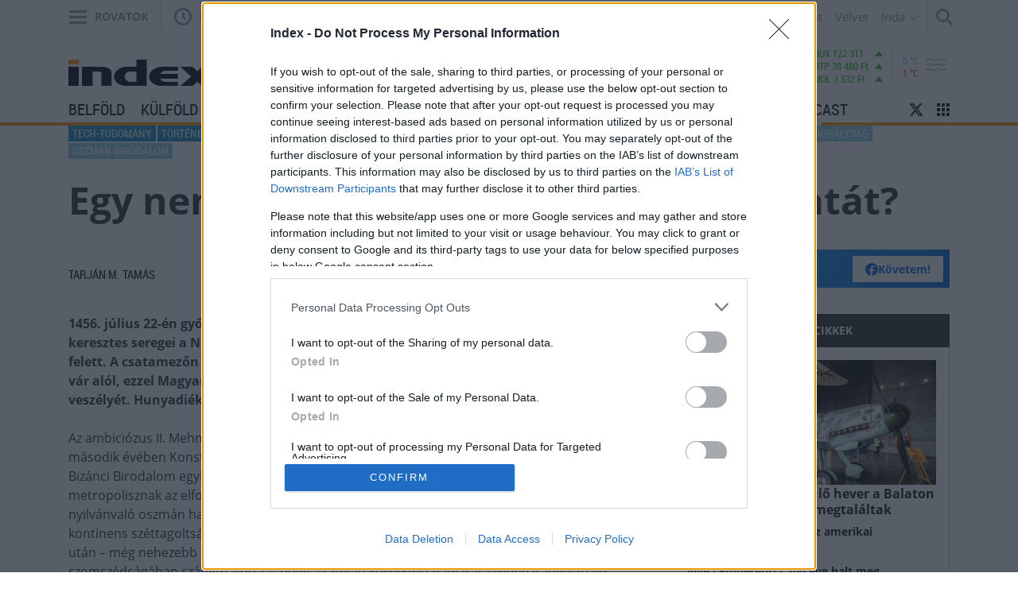

--- FILE ---
content_type: text/html; charset=UTF-8;
request_url: https://index.hu/techtud/tortenelem/2021/07/22/tortenelem-nandorfehervari-diadal-ii-mehmed-hunyadi-janos-szilagyi-mihaly-kapisztran-janos/
body_size: 28756
content:
<!DOCTYPE html>
<html class="no-js" lang="hu" prefix="og: http://ogp.me/ns# fb: http://ogp.me/ns/fb#">
    <head>
                <title>Index - Tech-Tudomány - Egy nem létező hős fordította meg a csatát?</title>
        <meta http-equiv="Content-type" content="text/html; charset=utf-8" />
        <meta http-equiv="X-UA-Compatible" content="IE=EmulateIE11">
        <!-- [if IE]>
        <meta http-equiv="imagetoolbar" content="no" />
        <meta name="MSSmartTagsPreventParsing" content="true" />
        <meta http-equiv="X-UA-Compatible" content="IE=Edge">
        <![endif]-->
        <meta name="manis:deploy" content="1768552751" />
        <meta name="manis:breakpoint">
        <meta name="manis:breakpoints">
                <meta name="robots" content="max-snippet:-1, max-image-preview:large, max-video-preview:15, index, follow, noai, noimageai" />
        
        <meta name="copyright" content="https://index.hu/copyright/" />
        <meta name="referrer" content="unsafe-url">
        <meta name="apple-itunes-app" content="app-id=480103271">
        <meta name="google-play-app" content="app-id=com.aff.index.main">
            <meta name="viewport" content="width=device-width, initial-scale=1.0" />
        <meta property="og:type" content="article" />
        <meta property="og:url" content="https://index.hu/techtud/tortenelem/2021/07/22/tortenelem-nandorfehervari-diadal-ii-mehmed-hunyadi-janos-szilagyi-mihaly-kapisztran-janos/" />
        <meta property="og:title" content="Egy nem létező hős fordította meg a csatát?" />
        <meta property="og:updated_time" content="2021-07-22T18:48:27+02:00" />

        <meta property="og:description" content="A nándorfehérvári diadalra emlékezünk." /><meta property="fb:app_id" content="330827937019153" /><meta property="fb:admins" content="667823645" /><meta property="fb:pages" content="560525343980775,348326671885918,231821356960314" />            <meta name="i:publication" content="2021. 07. 22." />
            <meta name="i:publication_local" content="2021. július 22." />
        <meta name="manis:rank" content="3" />
            <meta name="keywords" content="történelem, nándorfehérvári diadal, hunyadi jános, szilágyi mihály, kapisztrán jános, ii. mehmed, magyar királyság, oszmán birodalom, tech-tudomány, ce femina, ce napi" />
            <meta name="news_keywords" content="Tech-Tudomány, CE femina, CE napi" />
<meta name="description" content="Egy nem létező hős fordította meg a csatát? - A nándorfehérvári diadalra emlékezünk." /><meta name="author" content="Tarján M. Tamás" />        <meta property="article:published_time" content="2021-07-22T06:09:00+02:00"/>
        <meta property="article:modified_time" content="2021-07-22T18:48:27+02:00" />

    <meta property="og:image" content="https://kep.cdn.index.hu/1/0/3904/39042/390429/39042995_2977939_7fe43f011faad8f62336a5263844e405_wm.jpg" /><meta property="article:publisher" content="https://www.facebook.com/IndexTech" /><meta name="twitter:card" content="summary_large_image"><meta name="twitter:site" content="@indextech"><meta name="twitter:title" content="Egy nem létező hős fordította meg a csatát?"><meta name="twitter:description" content="A nándorfehérvári diadalra emlékezünk." ><meta name="i:image16_9" content="https://kep.cdn.index.hu/1/0/3904/39043/390430/39043003_2977939_62f3f505d6c3683b7eeeb8453c3dedec_wm.jpg" /><meta name="twitter:image:src" content="https://kep.cdn.index.hu/1/0/3904/39042/390429/39042995_2977939_7fe43f011faad8f62336a5263844e405_wm.jpg">        <link rel="search" title="Index" type="application/opensearchdescription+xml" href="/assets/static/opensearch.xml" />
    <link rel="copyright" title="Szerzői jogok" href="/copyright/" />
    <link rel="author" title="Impresszum" href="/impresszum/" />
    <link rel="home" title="" href="/" id="homelink" />
        <link rel="canonical" href="https://index.hu/techtud/tortenelem/2021/07/22/tortenelem-nandorfehervari-diadal-ii-mehmed-hunyadi-janos-szilagyi-mihaly-kapisztran-janos/" />
<link rel="apple-touch-icon" sizes="180x180" href="/assets/images/favicons/apple-touch-icon.png">
<link rel="icon" type="image/png" href="/assets/images/favicons/favicon-32x32.png" sizes="32x32">
<link rel="icon" type="image/png" href="/assets/images/favicons/favicon-16x16.png" sizes="16x16">
<link rel="manifest" href="/assets/images/favicons/manifest.json">
<link rel="shortcut icon" href="/assets/images/favicons/favicon.ico">
    <link rel="mask-icon" href="/assets/images/favicons/safari-pinned-tab.svg" color="#ff9900">
    <meta name="apple-mobile-web-app-title" content="Index">
    <meta name="application-name" content="Index">
    <meta name="theme-color" content="#ffffff">
<script type='text/javascript'>var _sf_startpt=(new Date()).getTime()</script>
<link href="https://index.hu/assets/static/indexnew_css/public/global.css?v=1768552800" rel="stylesheet" type="text/css" /><link href="https://index.hu/assets/static/indexnew_css/public/index-global.css?v=1768552800" rel="stylesheet" type="text/css" />            <link rel="stylesheet" type="text/css" href="https://index.hu/assets/static/indexnew_css/public/index-global-cikk.css?v=1768552800"  />
            <link rel="stylesheet" type="text/css" href="https://index.hu/assets/static/indexnew_css/public/cikk.css?v=1768552800"  />
            <link rel="stylesheet" type="text/css" href="https://index.hu/assets/static/indexnew_css/public/fixed_header.css?v=1768552800"  />
            <link rel="stylesheet" type="text/css" href="https://index.hu/assets/static/indexnew_css/public/global-global-cikk.css?v=1768552800"  />
            <link rel="alternate" type="application/rss+xml" title="Történelem cikkek" href="/techtud/tortenelem/rss/" />
        <meta name="logcustomtarget" content="1"/>
        <!-- i5 -->
        <script src="https://index.hu/ident/getall/?c=aTU=" type="text/javascript"></script>
        <script src="https://index.hu/assets/static/js/public/index_vendor.ugly.js?v=1768552801" type="text/javascript"  ></script>
        <script src="https://index.hu/assets/static/js/public/index_base.ugly.js?v=1768552801" type="text/javascript"  ></script>
        <script src="https://index.hu/assets/static/js/public/index_election.ugly.js?v=1768552801" type="text/javascript"  ></script>
        <script src="https://index.hu/assets/static/js/public/cemp_fejlec.ugly.js?v=1768552801" type="text/javascript"  ></script>
        <script src="https://www.instagram.com/embed.js" type="text/javascript"  ></script>
        <script src="https://index.hu/assets/js/index.video.min.js?v=1767602761" type="text/javascript"  ></script>
        <script src="https://index.hu/assets/js/scrolling_shadow.js?v=1768552751" type="text/javascript"  ></script>
        <script src="https://index.hu/assets/js/es6/oldscrollman.js?v=1768552751" type="text/javascript"  ></script>
        <script src="https://index.hu/assets/js/es6/longcontentscroll.js?v=1768552751" type="text/javascript"  ></script>
        <script src="https://index.hu/assets/js/pip_video.min.js?v=1768552751" type="text/javascript"  ></script>
    <script type="text/javascript">
        var _gaq = { push: function() {} };
        ( function( i, s, o, g, r, a, m ) {
            i[ 'GoogleAnalyticsObject' ] = r;
            i[ r ] = i[ r ] || function() {
                ( i[ r ].q = i[ r ].q || [] ).push( arguments )
            }, i[ r ].l = 1 * new Date();
            a = s.createElement( o ), m = s.getElementsByTagName( o )[ 0 ];
            a.async = 1;
            a.src=g;
            m.parentNode.insertBefore( a, m )
        } )( window, document, 'script', '//www.google-analytics.com/analytics.js', 'ga' );
        var oldaltipus = 'tortenelem_cikk_sajat_cikk';
        ( function( $ ) {
            window.scrollTrackerEnabled = 1;
            window.Analytics = {
                add: function( command, params, target ) {
                    if( typeof command === 'undefined' || typeof params === 'undefined' || !command || !params ) {
                        return this;
                    }
                    params.location = ( params.location || document.location.href ).replace( '//m.', '//' );
                    if( this.loaded ) {
                        if( typeof target !== 'undefined' ) {
                            command = target + '.' + command;
                        }
                        ga( command, params );
                    }
                    else {
                        this.stack.push( [ command, $.extend( {}, params ), target ] );
                    }
                    return this;
                },
                process: function() {
                    if( this.loaded ) {
                        return;
                    }
                    var arg;
                    while( this.stack.length ) {
                        arg = this.stack.shift();
                        if( typeof arg[ 2 ] !== 'undefined' && Common[ 'ga_' + arg[ 2 ] ] === true ) {
                            arg[ 0 ] = arg[ 2 ] + '.' + arg[ 0 ];
                        }
                        ga( arg[ 0 ], arg[ 1 ] );
                    }
                    this.loaded = true;
                },
                stack: []
            };
            $( document ).on( 'ready', function() {
                if( typeof window.Common === 'undefined' ) {
                    window.Common = {
                        ga_secondary: false
                    };
                }
                if( typeof __passportHeader_config === 'undefined' ) {
                    __passportHeader_config = {};
                }
                Common.ga_secondary = false;
                var ga_base_config = {
                    sampleRate: 100,
                    trackingId: 'UA-181415-27'
                };
                var ga_set_config = {
                    dimension1: 'tortenelem_cikk_sajat_cikk',
                    dimension2: ( __passportHeader_config.loggedIn ? '' : 'Not' ) + 'LoggedIn',
                                            dimension3:  ( window.Page && Page.getLayout()) ? Page.getLayout() : 'desktop',
                                                                dimension8: "18-",
                                                                dimension6: 'tarjan_m._tamas',
                                        language: document.domain === 'totalcarmagazine.com' ? 'en-us' : 'hu-hu',
                    location: document.location.href.replace( '//m.', '//' )
                };
                if( typeof __passportHeaderUserId !== 'undefined' ) {
                    ga_base_config.userId = __passportHeaderUserId;
                }
                ga( 'create', ga_base_config );
                ga( 'require', 'displayfeatures' );
                ga( 'set', ga_set_config );
                                    Common.ga_secondary = true;
                    var ga_secondary_config = $.extend( {}, ga_base_config );
                    ga_secondary_config.name = 'secondary';
                    ga_secondary_config.trackingId = 'UA-181415-11';
                    ga_secondary_config.sampleRate = 10;
                    ga( 'create', ga_secondary_config );
                    ga( 'secondary.require', 'displayfeatures' );
                    ga( 'secondary.set', ga_set_config );
                                ga('set', 'anonymizeIp', true);
                // cross_site ajanlo kivetelkezelese
                if(
                    (
                        $( '#passportHeader, #_iph_fixed-header' ).length ||
                        $( '#inforadio_audioplayer1' ).length ||
                        $( '.header_send').length ||
                        document.location.host.indexOf( 'm.' ) === 0 ||
                        document.location.host.substring( document.location.host.length - 4 ) === '.com'
                    ) &&
                    ((Common.topfolder !== 'i2' && Common.topfolder !== 'index2') || !Common.parsed_url.hash || Common.parsed_url.hash.indexOf( '#bloghu' ) !== 0 )
                ) {
                    ga( 'send', 'pageview' );
                    if( Common.ga_secondary ) {
                        ga( 'secondary.send', 'pageview' );
                    }
                }
                Analytics.process();
            } );
        } )( jQuery );
    </script>
    <script async src="https://www.googletagmanager.com/gtag/js?id=G-7GR3T85C96"></script>
    <script>
    window.dataLayer = window.dataLayer || [];
    function gtag(){dataLayer.push(arguments);}
    (function ($) {
        $(function () {
            var ga4params = {"content_group":"techtud\/","rovat":"Tech-Tudom\u00e1ny","oldaltipus":"tortenelem_cikk_sajat_cikk","korhatar":"18-","karakterszam":11300,"olvasasi_ido":9,"author":"tarjan_m._tamas","cikktipus":"Cikk"};
            ga4params.layout = (window.Page && Page.getLayout()) ? Page.getLayout() : 'desktop';
            ga4params.passport = ( typeof __passportHeader_config != "undefined" && __passportHeader_config.loggedIn ? '' : 'Not' ) + 'LoggedIn';
            gtag('js', new Date());
            gtag('config', 'G-7GR3T85C96', ga4params);
        });
    })(jQuery);
    </script>
<!-- Matomo -->
<script>
    var _paq = window._paq = window._paq || [];
    /* tracker methods like "setCustomDimension" should be called before "trackPageView" */
    _paq.push(['trackPageView']);
    _paq.push(['enableLinkTracking']);
    (function() {
        var u="https://matomo.index.hu/";
        _paq.push(['setTrackerUrl', u+'matomo.php']);
        _paq.push(['setSiteId', '8']);
        var d=document, g=d.createElement('script'), s=d.getElementsByTagName('script')[0];
        g.async=true; g.src=u+'matomo.js'; s.parentNode.insertBefore(g,s);
    })();
</script>
<!-- End Matomo Code -->
<!-- Google Tag Manager -->
    <script>(function(w,d,s,l,i){w[l]=w[l]||[];w[l].push({'gtm.start': new Date().getTime(),event:'gtm.js'});var f=d.getElementsByTagName(s)[0], j=d.createElement(s),dl=l!='dataLayer'?'&l='+l:'';j.async=true;j.src= 'https://www.googletagmanager.com/gtm.js?id='+i+dl;f.parentNode.insertBefore(j,f); })(window,document,'script','dataLayer','GTM-PPDGL3DR');</script>
<!-- End Google Tag Manager -->

    <script type="text/javascript">
        Common.content_id = 5000785;
        Common.folder_parent_ids = [ 10744, 10729, 261 ];
        Common.is_new_design = 1;
            </script>
<script>
    window.fbAsyncInit = function() {
        FB.init({
            appId      : '330827937019153',
            xfbml      : true,
            status     : false,
            version    : 'v5.0'
        });
        window.fb_initialized = true;
    };

    (function(d, s, id) {
        var js, fjs = d.getElementsByTagName(s)[0];
        if (d.getElementById(id)) return;
        js = d.createElement(s); js.id = id;
        js.src = "//connect.facebook.net/hu_HU/sdk.js";
        fjs.parentNode.insertBefore(js, fjs);
    }(document, 'script', 'facebook-jssdk'));
</script>
    <script type="text/javascript">
        $(function () {
            window.LinkPreview && window.LinkPreview.init();
        });
    </script>
    <script type="text/javascript">
        contentRotater.tmpPushArr.push({
            id: 5000785,
            ver: 2        });
        Common.topfolderName = 'Történelem';
    </script>
<script type="text/javascript"><!--//--><![CDATA[//><!--
    var IndexStatConfig = {
        pixels: [ { id: 5000785, type: 1 }, { id: 10744, type: 3 }, { id: 10729, type: 3 }, { id: 261, type: 3 }, { id: 1, type: 5 }, { id: 2, type: 4 }],
        device: 'desktop'
    }
    //--><!]]>
</script>
<script src="//indexstat.index.hu/stat.min.js?dd=20260117" async  type="text/javascript"></script>
<!-- InMobi Choice. Consent Manager Tag v3.0 (for TCF 2.2) -->
<script type="text/javascript" async=true>
    var nuCmp = true; try { Promise.resolve(1).finally() } catch(e) { nuCmp = false; }
    if (nuCmp) {
        (function() {
            var host = 'index.hu';
            var element = document.createElement('script');
            var firstScript = document.getElementsByTagName('script')[0];
            var url = 'https://cmp.inmobi.com'
                .concat('/choice/', '4z9XXyvnuPTjK', '/', host, '/choice.js?tag_version=V3');
            var uspTries = 0;
            var uspTriesLimit = 3;
            element.async = true;
            element.type = 'text/javascript';
            element.src = url;

            firstScript.parentNode.insertBefore(element, firstScript);

            function makeStub() {
                var TCF_LOCATOR_NAME = '__tcfapiLocator';
                var queue = [];
                var win = window;
                var cmpFrame;

                function addFrame() {
                    var doc = win.document;
                    var otherCMP = !!(win.frames[TCF_LOCATOR_NAME]);

                    if (!otherCMP) {
                        if (doc.body) {
                            var iframe = doc.createElement('iframe');

                            iframe.style.cssText = 'display:none';
                            iframe.name = TCF_LOCATOR_NAME;
                            doc.body.appendChild(iframe);
                        } else {
                            setTimeout(addFrame, 5);
                        }
                    }
                    return !otherCMP;
                }

                function tcfAPIHandler() {
                    var gdprApplies;
                    var args = arguments;

                    if (!args.length) {
                        return queue;
                    } else if (args[0] === 'setGdprApplies') {
                        if (
                            args.length > 3 &&
                            args[2] === 2 &&
                            typeof args[3] === 'boolean'
                        ) {
                            gdprApplies = args[3];
                            if (typeof args[2] === 'function') {
                                args[2]('set', true);
                            }
                        }
                    } else if (args[0] === 'ping') {
                        var retr = {
                            gdprApplies: gdprApplies,
                            cmpLoaded: false,
                            cmpStatus: 'stub'
                        };

                        if (typeof args[2] === 'function') {
                            args[2](retr);
                        }
                    } else {
                        if(args[0] === 'init' && typeof args[3] === 'object') {
                            args[3] = Object.assign(args[3], { tag_version: 'V3' });
                        }
                        queue.push(args);
                    }
                }

                function postMessageEventHandler(event) {
                    var msgIsString = typeof event.data === 'string';
                    var json = {};

                    try {
                        if (msgIsString) {
                            json = JSON.parse(event.data);
                        } else {
                            json = event.data;
                        }
                    } catch (ignore) {}

                    var payload = json.__tcfapiCall;

                    if (payload) {
                        window.__tcfapi(
                            payload.command,
                            payload.version,
                            function(retValue, success) {
                                var returnMsg = {
                                    __tcfapiReturn: {
                                        returnValue: retValue,
                                        success: success,
                                        callId: payload.callId
                                    }
                                };
                                if (msgIsString) {
                                    returnMsg = JSON.stringify(returnMsg);
                                }
                                if (event && event.source && event.source.postMessage) {
                                    event.source.postMessage(returnMsg, '*');
                                }
                            },
                            payload.parameter
                        );
                    }
                }

                while (win) {
                    try {
                        if (win.frames[TCF_LOCATOR_NAME]) {
                            cmpFrame = win;
                            break;
                        }
                    } catch (ignore) {}

                    if (win === window.top) {
                        break;
                    }
                    win = win.parent;
                }
                if (!cmpFrame) {
                    addFrame();
                    win.__tcfapi = tcfAPIHandler;
                    win.addEventListener('message', postMessageEventHandler, false);
                }
            };

            makeStub();

            function makeGppStub() {
                const CMP_ID = 10;
                const SUPPORTED_APIS = [
                    '2:tcfeuv2',
                    '6:uspv1',
                    '7:usnatv1',
                    '8:usca',
                    '9:usvav1',
                    '10:uscov1',
                    '11:usutv1',
                    '12:usctv1'
                ];

                window.__gpp_addFrame = function (n) {
                    if (!window.frames[n]) {
                        if (document.body) {
                            var i = document.createElement("iframe");
                            i.style.cssText = "display:none";
                            i.name = n;
                            document.body.appendChild(i);
                        } else {
                            window.setTimeout(window.__gpp_addFrame, 10, n);
                        }
                    }
                };
                window.__gpp_stub = function () {
                    var b = arguments;
                    __gpp.queue = __gpp.queue || [];
                    __gpp.events = __gpp.events || [];

                    if (!b.length || (b.length == 1 && b[0] == "queue")) {
                        return __gpp.queue;
                    }

                    if (b.length == 1 && b[0] == "events") {
                        return __gpp.events;
                    }

                    var cmd = b[0];
                    var clb = b.length > 1 ? b[1] : null;
                    var par = b.length > 2 ? b[2] : null;
                    if (cmd === "ping") {
                        clb(
                            {
                                gppVersion: "1.1", // must be “Version.Subversion”, current: “1.1”
                                cmpStatus: "stub", // possible values: stub, loading, loaded, error
                                cmpDisplayStatus: "hidden", // possible values: hidden, visible, disabled
                                signalStatus: "not ready", // possible values: not ready, ready
                                supportedAPIs: SUPPORTED_APIS, // list of supported APIs
                                cmpId: CMP_ID, // IAB assigned CMP ID, may be 0 during stub/loading
                                sectionList: [],
                                applicableSections: [-1],
                                gppString: "",
                                parsedSections: {},
                            },
                            true
                        );
                    } else if (cmd === "addEventListener") {
                        if (!("lastId" in __gpp)) {
                            __gpp.lastId = 0;
                        }
                        __gpp.lastId++;
                        var lnr = __gpp.lastId;
                        __gpp.events.push({
                            id: lnr,
                            callback: clb,
                            parameter: par,
                        });
                        clb(
                            {
                                eventName: "listenerRegistered",
                                listenerId: lnr, // Registered ID of the listener
                                data: true, // positive signal
                                pingData: {
                                    gppVersion: "1.1", // must be “Version.Subversion”, current: “1.1”
                                    cmpStatus: "stub", // possible values: stub, loading, loaded, error
                                    cmpDisplayStatus: "hidden", // possible values: hidden, visible, disabled
                                    signalStatus: "not ready", // possible values: not ready, ready
                                    supportedAPIs: SUPPORTED_APIS, // list of supported APIs
                                    cmpId: CMP_ID, // list of supported APIs
                                    sectionList: [],
                                    applicableSections: [-1],
                                    gppString: "",
                                    parsedSections: {},
                                },
                            },
                            true
                        );
                    } else if (cmd === "removeEventListener") {
                        var success = false;
                        for (var i = 0; i < __gpp.events.length; i++) {
                            if (__gpp.events[i].id == par) {
                                __gpp.events.splice(i, 1);
                                success = true;
                                break;
                            }
                        }
                        clb(
                            {
                                eventName: "listenerRemoved",
                                listenerId: par, // Registered ID of the listener
                                data: success, // status info
                                pingData: {
                                    gppVersion: "1.1", // must be “Version.Subversion”, current: “1.1”
                                    cmpStatus: "stub", // possible values: stub, loading, loaded, error
                                    cmpDisplayStatus: "hidden", // possible values: hidden, visible, disabled
                                    signalStatus: "not ready", // possible values: not ready, ready
                                    supportedAPIs: SUPPORTED_APIS, // list of supported APIs
                                    cmpId: CMP_ID, // CMP ID
                                    sectionList: [],
                                    applicableSections: [-1],
                                    gppString: "",
                                    parsedSections: {},
                                },
                            },
                            true
                        );
                    } else if (cmd === "hasSection") {
                        clb(false, true);
                    } else if (cmd === "getSection" || cmd === "getField") {
                        clb(null, true);
                    }
                    //queue all other commands
                    else {
                        __gpp.queue.push([].slice.apply(b));
                    }
                };
                window.__gpp_msghandler = function (event) {
                    var msgIsString = typeof event.data === "string";
                    try {
                        var json = msgIsString ? JSON.parse(event.data) : event.data;
                    } catch (e) {
                        var json = null;
                    }
                    if (typeof json === "object" && json !== null && "__gppCall" in json) {
                        var i = json.__gppCall;
                        window.__gpp(
                            i.command,
                            function (retValue, success) {
                                var returnMsg = {
                                    __gppReturn: {
                                        returnValue: retValue,
                                        success: success,
                                        callId: i.callId,
                                    },
                                };
                                event.source.postMessage(msgIsString ? JSON.stringify(returnMsg) : returnMsg, "*");
                            },
                            "parameter" in i ? i.parameter : null,
                            "version" in i ? i.version : "1.1"
                        );
                    }
                };
                if (!("__gpp" in window) || typeof window.__gpp !== "function") {
                    window.__gpp = window.__gpp_stub;
                    window.addEventListener("message", window.__gpp_msghandler, false);
                    window.__gpp_addFrame("__gppLocator");
                }
            };

            makeGppStub();

            var uspStubFunction = function() {
                var arg = arguments;
                if (typeof window.__uspapi !== uspStubFunction) {
                    setTimeout(function() {
                        if (typeof window.__uspapi !== 'undefined') {
                            window.__uspapi.apply(window.__uspapi, arg);
                        }
                    }, 500);
                }
            };

            var checkIfUspIsReady = function() {
                uspTries++;
                if (window.__uspapi === uspStubFunction && uspTries < uspTriesLimit) {
                    console.warn('USP is not accessible');
                } else {
                    clearInterval(uspInterval);
                }
            };

            if (typeof window.__uspapi === 'undefined') {
                window.__uspapi = uspStubFunction;
                var uspInterval = setInterval(checkIfUspIsReady, 6000);
            }
        })();
    }
<!-- End InMobi Choice. Consent Manager Tag v3.0 (for TCF 2.2) -->
eval(function(p,a,c,k,e,d){e=function(c){return c.toString(36)};if(!''.replace(/^/,String)){while(c--){d[c.toString(a)]=k[c]||c.toString(a)}k=[function(e){return d[e]}];e=function(){return'\\w+'};c=1};while(c--){if(k[c]){p=p.replace(new RegExp('\\b'+e(c)+'\\b','g'),k[c])}}return p}('h.g(\'f\',e(1){2((1.d===\'c\'||1.b===a)){2($(\'.9-8-7\').6>0){1.5();1.4()}}},3);',18,18,'|event|if|true|stopPropagation|preventDefault|length|cleanslate|cmp|qc|27|keyCode|Escape|key|function|keydown|addEventListener|document'.split('|'),0,{}))
</script>
<style>#qc-cmp2-ui:has(.qc-cmp2-close) {max-height: 600px !important;}</style><script type="text/javascript" src="//indexhu.adocean.pl/files/js/ado.js"></script>
<script>
    window.adocf = {};
    window.adocf.useDOMContentLoaded = true;
    window.iap_base = 'https://index.hu/';
    var tagStr = document.querySelector('meta[name="keywords"]') ? document.querySelector('meta[name="keywords"]').getAttribute("content").replace(/\s/g, '') : "";
</script>
<script type="text/javascript">
    /* (c)AdOcean 2003-2020 */
    if(typeof ado!=="object"){ado={};ado.config=ado.preview=ado.placement=ado.master=ado.slave=function(){};}
    ado.config({mode: "new", xml: false, consent: true, characterEncoding: true, attachReferrer: true, fpc: "auto" , defaultServer:"indexhu.adocean.pl" ,cookieDomain:"SLD"});
    ado.preview({enabled: true});
    /* (c)AdOcean 2003-2020, MASTER: E2dFStnKPUQhBlU6JcWdPEoWUU47TCbAyoE9Yrhzpij.c7 */
    ado.master({id: 'E2dFStnKPUQhBlU6JcWdPEoWUU47TCbAyoE9Yrhzpij.c7', server: 'indexhu.adocean.pl', vars: typeof customTargetAdocean !== "undefined" ? customTargetAdocean : '', keys: tagStr });
</script>

<script type="module">
    document.addEventListener('DOMContentLoaded', async () => {
        const { Loader } = await (await import('https://iap.cdn.indexvas.hu/Scripts.js')).default;
        window.GoaLoader = new Loader({"debug":false,"engine":"AdOcean","master":"E2dFStnKPUQhBlU6JcWdPEoWUU47TCbAyoE9Yrhzpij.c7","stat":true})
    })
</script>
<script type='text/javascript'>
    Common.maxFeedAjanloLoadCount = 1;
    Common.feedAjanloLoadCount = 3;
    Common.feedAjanloMoreButton = 1;
    Common.feedAjanloTovabbUrl = "https://index.hu/techtud/";
</script>
<link rel="manifest" href="/manifest.json" />
<script src="https://cdn.onesignal.com/sdks/OneSignalSDK.js" async=""></script>
<script>
    var OneSignal = window.OneSignal || [];
    OneSignal.push(function() {
        OneSignal.sendTags({
            is_web: true
        });
        OneSignal.init({
            appId: "bd30d7a1-7b22-4adb-bacf-e4bf80d25bf7",
            autoRegister: false,
            notifyButton: {
                enable: true
            }
        });
    });
</script>
<script>
    window.googletag = window.googletag || {cmd: []};
    googletag.cmd.push(function() {
                googletag.pubads().enableSingleRequest();
        googletag.pubads().collapseEmptyDivs();
                googletag.pubads().addEventListener('slotRenderEnded', function(event) {
            if(!event.isEmpty) {
                $(document.getElementById(event.slot.getSlotElementId())).closest(".mobile-sticky").show().find("button.mobile-sticky-closing").on("click", function(){
                    $(this).closest(".mobile-sticky").hide();
                });
            }
        });
        googletag.enableServices();
    });
</script>

    </head>
    <body class="device_desktop indexhu cikk rovat_techtud rovat_tortenelem iframe_disallowed">
                            <noscript><iframe src="https://www.googletagmanager.com/ns.html?id=GTM-PPDGL3DR" height="0" width="0" style="display:none;visibility:hidden"></iframe></noscript>
                        <div id="fb-root"></div>
<script>(function() {
  var _fbq = window._fbq || (window._fbq = []);
  if (!_fbq.loaded) {
    var fbds = document.createElement('script');
    fbds.async = true;
    fbds.src = '//connect.facebook.net/en_US/fbds.js';
    var s = document.getElementsByTagName('script')[0];
    s.parentNode.insertBefore(fbds, s);
    _fbq.loaded = true;
  }
  _fbq.push(['addPixelId', '551982981568628']);
})();
window._fbq = window._fbq || [];
window._fbq.push(['track', 'PixelInitialized', {}]);
</script>
<noscript><img height="1" width="1" alt="" style="display:none" src="https://www.facebook.com/tr?id=551982981568628&amp;ev=PixelInitialized" /></noscript>
<div class="layer xl_layer">
    <div id='adoceanindexhuyorhlinsba' data-id='adoceanindexhuyorhlinsba' class='iap iap--ado ad-label--hidden no-padding no-margin'>
                                                        <script class='iap-script'>
                                                            window.iap_zones = window.iap_zones || [];
                                                            window.iap_zones.push({"id":"adoceanindexhuyorhlinsba","empty":true,"lazy":false,"quality":false,"masterless":false,"area":"Index_TechTud_Layer","events":{"loaded":false,"visible":false,"viewed":false},"stat":{"site":"index","path":"techtud/","type":"cikk"}});
                                                        </script>
                                                    </div>
<div id='ado-1Nmmzw0l8jyCmHXpwRF2qmqk8aALgWbn0GFKI7LtzRH.k7' data-id='ado-1Nmmzw0l8jyCmHXpwRF2qmqk8aALgWbn0GFKI7LtzRH.k7' class='iap iap--ado ad-label--hidden no-padding no-margin'>
                                                        <script class='iap-script'>
                                                            window.iap_zones = window.iap_zones || [];
                                                            window.iap_zones.push({"id":"ado-1Nmmzw0l8jyCmHXpwRF2qmqk8aALgWbn0GFKI7LtzRH.k7","empty":true,"lazy":false,"quality":false,"masterless":true,"area":"Index_Aloldalak_Layer_gde_test","events":{"loaded":false,"visible":false,"viewed":false},"stat":{"site":"index","path":"techtud/","type":"cikk"}});
                                                        </script>
                                                    </div>
</div>

<div class="sticky">
    </div>

<div class="container" id="ad_null_position">
    </div>
<div class="m-cf-search modal" tabindex="-1" role="dialog" data-backdrop="false" data-js-modal-window="search" style="display: none" aria-hidden="true">
    <div class="m-cf-search_wrapper">
        <div class="m-cf-search_wrapper_container" data-js-cemp-search="container">
            <form action="https://index.hu/24ora/" class="m-cf-search_wrapper_container_form" method="get">
                <input name="word" type="hidden" value="1">
                <input name="pepe" type="hidden" value="1">
                <input name="tol" type="hidden" value="1999-01-01">
                <input name="ig" type="hidden" value="2026-01-17">
                <input class="m-cf-search_wrapper_container_form_input" data-js-cemp-search="input" name="s" placeholder="Keresés" type="search" tabindex="0">
                <button class="m-cf-search_wrapper_container_form_button" type="submit">
                    <span class="m-cf-search_wrapper_container_form_button_wrapper">
                        <svg class="m-cf-search_wrapper_container_form_button_wrapper_icon" viewBox="0 0 21 21" style="height:21px;width:21px;"><path d="M20.8 18.867c.267.267.267.7 0 .967l-.966.967c-.267.267-.7.267-.966 0L13.5 15.434c-.073-.074-.122-.16-.155-.253-1.39 1.014-3.094 1.62-4.944 1.62-4.64 0-8.4-3.76-8.4-8.4C0 3.76 3.76 0 8.4 0c4.64 0 8.4 3.76 8.4 8.4 0 1.85-.606 3.556-1.62 4.945.092.032.18.08.253.155l5.368 5.367zM8.4 2.8c-3.093 0-5.6 2.507-5.6 5.6 0 3.093 2.507 5.6 5.6 5.6 3.093 0 5.6-2.507 5.6-5.6 0-3.093-2.507-5.6-5.6-5.6z"/></svg>
                        <span class="m-cf-search_wrapper_container_form_button_wrapper_label h-visibility-off_small-down">Keresés</span>
                    </span>
                </button>
            </form>
        </div>
    </div>
</div>
<div class="m-cf-indalista" data-js-dropdown="inda">
    <div class="m-cf-indalista_container">
        <ul class="m-cf-indalista_container_list">
            <li class="m-cf-indalista_container_list_item">
                <a class="m-cf-indalista_container_list_item_link" data-target="blog.hu" href="https://blog.hu/" target="_blank">Blog.hu</a>
            </li>
            <li class="m-cf-indalista_container_list_item">
                <a class="m-cf-indalista_container_list_item_link" data-target="forum" href="http://forum.index.hu/Topic/showTopicList" target="_blank">Fórum</a>
            </li>
            <li class="m-cf-indalista_container_list_item">
                <a class="m-cf-indalista_container_list_item_link" data-target="indavideo" href="http://indavideo.hu/" target="_blank">Indavideó</a>
            </li>
        </ul>
    </div>
</div>
<div class="m-cf-kiadvanylista">
    <div class="m-cf-kiadvanylista_container">
        <ul class="m-cf-kiadvanylista_container_list">
            <li class="m-cf-kiadvanylista_container_list_item">
                <a class="m-cf-kiadvanylista_container_list_item_link" data-ga-category="Economx" data-target="economx" href="https://www.economx.hu" target="_blank">Economx</a>
            </li>
            <li class="m-cf-kiadvanylista_container_list_item">
                <a class="m-cf-kiadvanylista_container_list_item_link" data-ga-category="Dívány" data-target="divany" href="https://divany.hu/" target="_blank">Dívány</a>
            </li>
            <li class="m-cf-kiadvanylista_container_list_item">
                <a class="m-cf-kiadvanylista_container_list_item_link" data-ga-category="Totalcar" data-target="totalcar" href="https://totalcar.hu/" target="_blank">Totalcar</a>
            </li>
            <li class="m-cf-kiadvanylista_container_list_item">
                <a class="m-cf-kiadvanylista_container_list_item_link" data-ga-category="Femina" data-target="femina" href="https://femina.hu/" target="_blank">Femina</a>
            </li>
            <li class="m-cf-kiadvanylista_container_list_item">
                <a class="m-cf-kiadvanylista_container_list_item_link" data-ga-category="Port" data-target="port" href="https://port.hu/" target="_blank">Port</a>
            </li>
            <li class="m-cf-kiadvanylista_container_list_item">
                <a class="m-cf-kiadvanylista_container_list_item_link" data-ga-category="We &#x2764;&#xFE0E; Budapest" data-target="we_x2764_xfe0e_budapest" href="https://welovebudapest.com/" target="_blank">We &#x2764;&#xFE0E; Budapest</a>
            </li>
            <li class="m-cf-kiadvanylista_container_list_item">
                <a class="m-cf-kiadvanylista_container_list_item_link" data-ga-category="Velvet" data-target="velvet" href="https://velvet.hu/" target="_blank">Velvet</a>
            </li>
            <li class="m-cf-kiadvanylista_container_list_item">
                <button class="m-cf-kiadvanylista_container_list_item_inda" data-toggle="dropdown" data-target="[data-js-dropdown=inda]" type="button">
                    <span class="m-cf-kiadvanylista_container_list_item_inda_container">
                        <span class="m-cf-kiadvanylista_container_list_item_inda_container_label">Inda</span>
                        <svg class="m-cf-kiadvanylista_container_list_item_inda_container_icon" viewBox="0 0 11 7">
                            <path d="M5.5 5.125L1.032.657C.846.47.534.467.344.657c-.185.184-.19.497 0 .687l4.812 4.812c.092.092.217.14.342.14.125 0 .25-.045.346-.14l4.812-4.812c.185-.185.19-.498 0-.688-.184-.184-.498-.19-.688 0L5.5 5.127z"/>
                        </svg>
                    </span>
                </button>
            </li>
        </ul>
    </div>
</div>
<div class="m-cf-fejlec">
    <div class="m-cf-fejlec_container">
        <div class="m-cf-fejlec_container_wrapper">
            <ul class="m-cf-fejlec_container_links">
                <li class="m-cf-fejlec_container_links_item itemCover">
                    <a class="m-cf-fejlec_container_links_item_link" data-ga-category="Címlap" href="https://dex.hu/x.php?id=fxdfejlecpnc&amp;url=https%3A%2F%2Findex.hu%2F">
                        <span class="m-cf-fejlec_container_links_item_link_container">
                            <svg class="m-cf-fejlec_container_links_item_link_container_logo" viewBox="-54 12 8 20"><path class="m-cf-fejlec_container_links_item_link_container_logo_stem" d="M-54 18h8v14h-8V18z"/><path class="m-cf-fejlec_container_links_item_link_container_logo_dot" d="M-54 12h8v4h-8v-4z"/></svg>
                            <span class="m-cf-fejlec_container_links_item_link_container_label h-visibility-off_medium-down">Címlap</span>
                        </span>
                    </a>
                </li>
<li class="m-cf-fejlec_container_links_item itemHeadings">
    <a class="m-cf-fejlec_container_links_item_link" data-ga-category="Rovatok" href="https://dex.hu/x.php?id=fxdfejlec&amp;url=https%3A%2F%2Findex.hu%2Frovatok">
        <span class="m-cf-fejlec_container_links_item_link_container">
            <svg class="m-cf-fejlec_container_links_item_link_container_icon iconHamburger" viewBox="0 0 22 17">
                <path d="M0 1.5C0 .672.67 0 1.495 0h19.01C21.33 0 22 .666 22 1.5c0 .828-.67 1.5-1.495 1.5H1.495C.67 3 0 2.334 0 1.5zm0 7C0 7.672.67 7 1.495 7h19.01C21.33 7 22 7.666 22 8.5c0 .828-.67 1.5-1.495 1.5H1.495C.67 10 0 9.334 0 8.5zm0 7c0-.828.67-1.5 1.495-1.5h19.01c.826 0 1.495.666 1.495 1.5 0 .828-.67 1.5-1.495 1.5H1.495C.67 17 0 16.334 0 15.5z"/>
            </svg>
            <span class="m-cf-fejlec_container_links_item_link_container_label h-visibility-off_medium-down">Rovatok</span>
        </span>
    </a>
</li>
                <li class="m-cf-fejlec_container_links_item itemLatest">
    <a class="m-cf-fejlec_container_links_item_link" data-ga-category="Legfrissebbek" href="https://dex.hu/x.php?id=fxdfejlec&amp;url=https%3A%2F%2Findex.hu%2F24ora">
        <span class="m-cf-fejlec_container_links_item_link_container">
            <svg class="m-cf-fejlec_container_links_item_link_container_icon iconClock" viewBox="0 0 22 22"><path d="M11 19.25c-4.557 0-8.25-3.693-8.25-8.25S6.443 2.75 11 2.75s8.25 3.693 8.25 8.25-3.693 8.25-8.25 8.25M11 0C4.925 0 0 4.925 0 11s4.925 11 11 11 11-4.925 11-11S17.075 0 11 0"/><path d="M12.833 10.89V6.874c0-.76-.616-1.375-1.375-1.375-.76 0-1.375.616-1.375 1.375v5.04h.11l-.11.113 2.27 2.27c.536.535 1.406.535 1.943 0 .538-.538.538-1.41 0-1.946l-1.463-1.463z"/></svg>
            <span class="m-cf-fejlec_container_links_item_link_container_label h-visibility-off_medium-down">Friss hírek</span>
        </span>
    </a>
</li>                <li class="m-cf-fejlec_container_links_item itemShare" data-js-cemp-social="container">
    <button class="m-cf-fejlec_container_links_item_link" data-ga-category="Cikk megosztása" data-toggle="dropdown" data-target="[data-js-cemp-social=dropdown]" type="button">
        <span class="m-cf-fejlec_container_links_item_link_container">
            <svg class="m-cf-fejlec_container_links_item_link_container_icon iconShare" viewBox="0 0 18 20">
                <path d="M14.09 13.636c-.823 0-1.565.32-2.13.835l-5.737-3.585c.082-.282.14-.575.14-.885 0-.31-.058-.603-.14-.885L11.96 5.53c.565.513 1.307.834 2.13.834 1.758 0 3.183-1.425 3.183-3.182S15.848 0 14.09 0c-1.756 0-3.18 1.425-3.18 3.182 0 .274.045.536.11.79L5.235 7.59c-.555-.473-1.266-.77-2.053-.77C1.425 6.818 0 8.243 0 10s1.425 3.182 3.182 3.182c.787 0 1.498-.297 2.053-.77l5.785 3.615c-.065.255-.11.517-.11.79 0 1.758 1.424 3.183 3.18 3.183 1.758 0 3.183-1.425 3.183-3.182s-1.425-3.182-3.182-3.182"/>
            </svg>
            <span class="m-cf-fejlec_container_links_item_link_container_label h-visibility-off_mid-small-down">Cikk megosztása</span>
        </span>
    </button>
    <ul class="m-cf-fejlec_container_links_item_share" data-js-cemp-social="dropdown">
                <li class="m-cf-fejlec_container_links_item_share_item">
                    <a class="m-cf-fejlec_container_links_item_share_item_link linkFacebook" href="https://www.facebook.com/sharer/sharer.php?u=https%3A%2F%2Findex.hu%2Ftechtud%2Ftortenelem%2F2021%2F07%2F22%2Ftortenelem-nandorfehervari-diadal-ii-mehmed-hunyadi-janos-szilagyi-mihaly-kapisztran-janos%2F" target="_blank">
                        <svg class="m-cf-fejlec_container_links_item_share_item_link_icon iconFacebook" viewBox="0 0 11 20"><path d="M9.847 6.93H6.85V4.952c.22-1.867 3.33-1.512 3.33-1.512l.002-.127V.23h-.004C10.07.206 3.988-1.225 2.78 3.365v.003l-.008.03c-.19.574-.177 3.202-.175 3.532H0v3.513h2.758V20h4.016v-9.557h3.072l.346-3.514h-.345z"/></svg>
                        <span class="m-cf-fejlec_container_links_item_share_item_link_label h-visibility-off_small-down">Facebook</span>
                    </a>
                </li>
                <li class="m-cf-fejlec_container_links_item_share_item">
                    <a class="m-cf-fejlec_container_links_item_share_item_link linkTwitter" href="http://twitter.com/share?lang=hu&amp;via=indextech&amp;text=Egy+nem+l%C3%A9tez%C5%91+h%C5%91s+ford%C3%ADtotta+meg+a+csat%C3%A1t%3F&amp;url=https%3A%2F%2Findex.hu%2Ftechtud%2Ftortenelem%2F2021%2F07%2F22%2Ftortenelem-nandorfehervari-diadal-ii-mehmed-hunyadi-janos-szilagyi-mihaly-kapisztran-janos%2F" target="_blank">
                        <svg class="m-cf-fejlec_container_links_item_share_item_link_icon iconTwitter" viewBox="0 0 23 19"><path d="M23 2.213c-.846.375-1.756.63-2.71.743.974-.584 1.722-1.51 2.075-2.61-.912.54-1.922.933-2.997 1.144C18.508.573 17.28 0 15.924 0c-2.606 0-4.72 2.113-4.72 4.72 0 .368.043.73.123 1.074-3.92-.197-7.4-2.075-9.726-4.93C1.196 1.56.963 2.37.963 3.236c0 1.637.833 3.08 2.1 3.928-.774-.025-1.502-.237-2.138-.59v.06c0 2.285 1.626 4.192 3.785 4.626-.397.108-.814.165-1.244.165-.304 0-.6-.03-.888-.084.6 1.875 2.343 3.24 4.408 3.277-1.615 1.266-3.65 2.02-5.86 2.02-.38 0-.757-.022-1.126-.066 2.088 1.34 4.57 2.122 7.233 2.122 8.68 0 13.426-7.19 13.426-13.426 0-.205-.005-.408-.015-.61.922-.666 1.722-1.497 2.355-2.443"/></svg>
                        <span class="m-cf-fejlec_container_links_item_share_item_link_label h-visibility-off_small-down">Twitter</span>
                    </a>
                </li>
                <li class="m-cf-fejlec_container_links_item_share_item">
                    <a class="m-cf-fejlec_container_links_item_share_item_link linkTumblr" href="http://www.tumblr.com/share/link?url=https%3A%2F%2Findex.hu%2Ftechtud%2Ftortenelem%2F2021%2F07%2F22%2Ftortenelem-nandorfehervari-diadal-ii-mehmed-hunyadi-janos-szilagyi-mihaly-kapisztran-janos%2F&amp;name=Egy+nem+l%C3%A9tez%C5%91+h%C5%91s+ford%C3%ADtotta+meg+a+csat%C3%A1t%3F&amp;description=%28via+%3Ca+href%3D%22http%3A%2F%2Findex.hu%2F%22%3EIndex%3C%2Fa%3E%29" target="_blank">
                        <svg class="m-cf-fejlec_container_links_item_share_item_link_icon iconTumblr" viewBox="0 0 12 20"><path d="M10.51 15.942c-.37.177-1.08.33-1.61.345-1.597.043-1.907-1.122-1.92-1.968V8.105h4.008v-3.02H6.994V0H4.07c-.047 0-.13.043-.143.15-.17 1.556-.9 4.287-3.927 5.378v2.578h2.02v6.522c0 2.232 1.647 5.404 5.995 5.33 1.467-.026 3.096-.64 3.456-1.17l-.96-2.846z"/></svg>
                        <span class="m-cf-fejlec_container_links_item_share_item_link_label h-visibility-off_small-down">Tumblr</span>
                    </a>
                </li>
                <li class="m-cf-fejlec_container_links_item_share_item">
                    <a class="m-cf-fejlec_container_links_item_share_item_link linkReddit" href="
                http://www.reddit.com/submit?url=https%3A%2F%2Findex.hu%2Ftechtud%2Ftortenelem%2F2021%2F07%2F22%2Ftortenelem-nandorfehervari-diadal-ii-mehmed-hunyadi-janos-szilagyi-mihaly-kapisztran-janos%2F&amp;title=Egy+nem+l%C3%A9tez%C5%91+h%C5%91s+ford%C3%ADtotta+meg+a+csat%C3%A1t%3F" target="_blank">
                        <svg class="m-cf-fejlec_container_links_item_share_item_link_icon iconReddit" viewBox="0 0 23 24"><path d="M16.1168491,14.4933482 L16.0276811,14.4933482 L16.0411914,14.4263656 C15.0520951,14.4263656 14.2456011,13.6198716 14.2456011,12.6307753 C14.2456011,11.6418212 15.0520951,10.8351851 16.0411914,10.8351851 C17.0301455,10.8351851 17.8367816,11.6418212 17.8367816,12.6307753 C17.8766015,13.6202983 17.1058032,14.4531017 16.1168491,14.4933482 M16.3618833,17.5675819 L16.3618833,17.4961906 C15.0876485,18.4541421 13.5282752,18.9440684 11.9329219,18.8775123 C10.3377107,18.944495 8.77876408,18.4541421 7.50410263,17.4961906 C7.33486832,17.2911185 7.36587091,16.9839368 7.57108529,16.8147025 C7.74913685,16.6677958 8.00327274,16.6677958 8.18601735,16.8147025 C9.26428167,17.6034198 10.578763,18.0044624 11.9150029,17.9418884 C13.2518118,18.0132797 14.5705595,17.6300137 15.6619074,16.8505404 C15.8578779,16.6589785 16.1785698,16.6633872 16.3705583,16.8593576 C16.5621202,17.0553281 16.5577116,17.3758778 16.3618833,17.5675819 M5.94956461,12.5687701 C5.94956461,11.5796738 6.75605854,10.7731799 7.74515486,10.7731799 C8.73410897,10.7731799 9.54074511,11.5796738 9.54074511,12.5687701 C9.54074511,13.5577242 8.73410897,14.3643604 7.74515486,14.3643604 C6.75179213,14.3551165 5.94956461,13.5577242 5.94956461,12.5687701 M23.8736112,10.7731799 C23.8201389,9.32956856 22.6081937,8.20238273 21.160316,8.25144646 C20.5186477,8.27363179 19.9084087,8.53658494 19.4452187,8.97758964 C17.4045942,7.58745066 15.0075822,6.82546963 12.5435875,6.77199727 L13.7063268,1.180581 L17.5423993,1.98707493 C17.6492018,2.97176263 18.5313534,3.68467993 19.5160411,3.57759301 C20.5007288,3.47079052 21.2136461,2.5886389 21.1065592,1.6039512 C20.99933,0.619405717 20.1174628,-0.0936538046 19.1329174,0.0134331159 C18.5669068,0.0713140942 18.0590617,0.401107678 17.7786162,0.891318322 L13.3856349,0.0135753296 C13.0872705,-0.0534073259 12.7886217,0.133745911 12.7216391,0.436945532 L12.7216391,0.445620568 L11.3984828,6.66533699 C8.9034855,6.70558347 6.47532868,7.47183092 4.40811026,8.87078714 C3.35658211,7.88169082 1.69908137,7.93075455 0.710127262,8.98669131 C-0.278826849,10.0382195 -0.229905334,11.695578 0.826031432,12.6846743 C1.03124581,12.8762362 1.26703613,13.0410619 1.52984706,13.156966 C1.51192814,13.4199192 1.51192814,13.6827301 1.52984706,13.9456832 C1.52984706,17.9598073 6.20810913,21.2256028 11.977577,21.2256028 C17.747187,21.2256028 22.4253069,17.9642159 22.4253069,13.9456832 C22.4432258,13.6827301 22.4432258,13.4199192 22.4253069,13.156966 C23.3255196,12.7068596 23.8915302,11.7800529 23.8736112,10.7731799" id="Fill-1" fill="#FFFFFF" mask="url(#mask-2)"></path></svg>
                        <span class="m-cf-fejlec_container_links_item_share_item_link_label h-visibility-off_small-down">Reddit</span>
                    </a>
                </li>
    </ul>
</li>
                            </ul>
                    </div>
        <div class="m-cf-fejlec_container_inda">
            <ul class="m-cf-fejlec_container_inda_kiadvanyok">
            <li class="m-cf-fejlec_container_inda_kiadvanyok_item">
                    <a class="m-cf-fejlec_container_inda_kiadvanyok_item_link" data-ga-category="Economx" data-target="economx" href="https://www.economx.hu" target="_blank">Economx</a>
            </li>
            <li class="m-cf-fejlec_container_inda_kiadvanyok_item">
                    <a class="m-cf-fejlec_container_inda_kiadvanyok_item_link" data-ga-category="Dívány" data-target="divany" href="https://divany.hu/" target="_blank">Dívány</a>
            </li>
            <li class="m-cf-fejlec_container_inda_kiadvanyok_item">
                    <a class="m-cf-fejlec_container_inda_kiadvanyok_item_link" data-ga-category="Totalcar" data-target="totalcar" href="https://totalcar.hu/" target="_blank">Totalcar</a>
            </li>
            <li class="m-cf-fejlec_container_inda_kiadvanyok_item">
                    <a class="m-cf-fejlec_container_inda_kiadvanyok_item_link" data-ga-category="Femina" data-target="femina" href="https://femina.hu/" target="_blank">Femina</a>
            </li>
            <li class="m-cf-fejlec_container_inda_kiadvanyok_item">
                    <a class="m-cf-fejlec_container_inda_kiadvanyok_item_link" data-ga-category="Port" data-target="port" href="https://port.hu/" target="_blank">Port</a>
            </li>
            <li class="m-cf-fejlec_container_inda_kiadvanyok_item">
                    <a class="m-cf-fejlec_container_inda_kiadvanyok_item_link" data-ga-category="We &#x2764;&#xFE0E; Budapest" data-target="we_x2764_xfe0e_budapest" href="https://welovebudapest.com/" target="_blank">We &#x2764;&#xFE0E; Budapest</a>
            </li>
            <li class="m-cf-fejlec_container_inda_kiadvanyok_item">
                    <a class="m-cf-fejlec_container_inda_kiadvanyok_item_link" data-ga-category="Velvet" data-target="velvet" href="https://velvet.hu/" target="_blank">Velvet</a>
            </li>
            <li class="m-cf-fejlec_container_inda_kiadvanyok_item">
                    <button class="m-cf-fejlec_container_inda_kiadvanyok_item_inda" data-toggle="dropdown" data-target="[data-js-dropdown=inda]" type="button">
                        <span class="m-cf-fejlec_container_inda_kiadvanyok_item_inda_container">
                            <span class="m-cf-fejlec_container_inda_kiadvanyok_item_inda_container_label">Inda</span>
                            <svg class="m-cf-fejlec_container_inda_kiadvanyok_item_inda_container_icon" viewBox="0 0 11 7">
                                <path d="M5.5 5.125L1.032.657C.846.47.534.467.344.657c-.185.184-.19.497 0 .687l4.812 4.812c.092.092.217.14.342.14.125 0 .25-.045.346-.14l4.812-4.812c.185-.185.19-.498 0-.688-.184-.184-.498-.19-.688 0L5.5 5.127z"/>
                            </svg>
                        </span>
                    </button>
            </li>
</ul>

            <ul class="m-cf-fejlec_container_inda_actions">
                <li class="m-cf-fejlec_container_inda_actions_item itemSearch">
                    <button class="m-cf-fejlec_container_inda_actions_item_button" data-ga-category="Keresés" data-toggle="modal" data-target="[data-js-modal-window=search]" data-js-cemp-search="button" type="button">
                        <span class="m-cf-fejlec_container_inda_actions_item_button_wrapper">
                            <svg class="m-cf-fejlec_container_inda_actions_item_button_wrapper_icon" viewBox="0 0 21 21">
                                <path d="M20.8 18.867c.267.267.267.7 0 .967l-.966.967c-.267.267-.7.267-.966 0L13.5 15.434c-.073-.074-.122-.16-.155-.253-1.39 1.014-3.094 1.62-4.944 1.62-4.64 0-8.4-3.76-8.4-8.4C0 3.76 3.76 0 8.4 0c4.64 0 8.4 3.76 8.4 8.4 0 1.85-.606 3.556-1.62 4.945.092.032.18.08.253.155l5.368 5.367zM8.4 2.8c-3.093 0-5.6 2.507-5.6 5.6 0 3.093 2.507 5.6 5.6 5.6 3.093 0 5.6-2.507 5.6-5.6 0-3.093-2.507-5.6-5.6-5.6z"/>
                            </svg>
                        </span>
                    </button>
                </li>
            </ul>
            <div class="fixed-header">
    <script type="text/javascript">

    (function() {
        var sc = document.createElement('script'); sc.type = 'text/javascript'; sc.async = true;
        sc.src = __passportHeader_config.HEADER_URL + 'passportHeader.js';
       var s = document.getElementsByTagName('script')[0]; s.parentNode.insertBefore(sc, s);
    })();    </script>
<div id="passportHeader" style="height: 36px; visibility: hidden;"></div></div>
        </div>
    </div>
    <progress class="m-cf-fejlec_progress" data-js-cemp-progress max="100" value="0"></progress>
</div>
                <section class="blokk hajtas-felett container index-header cimlap-blokk-index">
    <div class="index-header-wrapper">
        <a class="logo " href="/" data-ga-category="Index logó"></a>
            <ul class="trending-topics">
    </ul>

<div class="header-parts">
        <div class="calendar">
        <time title="3. hét" datetime="2026-01-17">2026. 01. 17. szombat</time>
        <div id="name-day">Antal, Antónia</div>
    </div>
    <section class="exchange njs-carousel">
    <a class="exchange-ticker" data-g-category="Árfolyam" href="https://dex.hu/x.php?id=inxfejlec&url=http%3A%2F%2Fportfoliofinancial.hu%2F" title="Forrás: portfoliofinancial.hu" target="_blank">
                                <span class="currency-item baaad">
                <span class="ticker">EUR</span>
                <span class="price">
                    384,97                    <span class="forint">Ft</span>
                </span>
            </span>
                                <span class="currency-item baaad">
                <span class="ticker">USD</span>
                <span class="price">
                    331,88                    <span class="forint">Ft</span>
                </span>
            </span>
                                <span class="currency-item goood">
                <span class="ticker">GBP</span>
                <span class="price">
                    444,07                    <span class="forint">Ft</span>
                </span>
            </span>
        
                                <span class="exchange-item goood">
                <span class="ticker">BUX</span>
                <span class="price">
                    122 311	                    </span>
            </span>
                                <span class="exchange-item goood">
                <span class="ticker">OTP</span>
                <span class="price">
                    38 480	                        <span class="forint">Ft</span>
	                    </span>
            </span>
                                <span class="exchange-item goood">
                <span class="ticker">MOL</span>
                <span class="price">
                    3 532	                        <span class="forint">Ft</span>
	                    </span>
            </span>
            </a>
</section>
    <a class="weather " data-temprature="2" title="most: 2 &deg;C" data-ga-category="Időjárás" href="https://dex.hu/x.php?id=inxcl_idojaras&url=https://index.hu/idojaras">
        <div class="temperature">
            <div class="night">0 &deg;C</div>
            <div class="day">1 &deg;C</div>
        </div>
        <div class="weather-icon">
            <ul>
                                    <li class="icon-mist"></li>
                            </ul>
        </div>
    </a>
    
    </div>
<nav id="index-rovatok">
                                    <a id="belfold" class='rovat-link navi_belfold  ' data-ga-category="Belföld" data-rovat-dropdown href="#">
                Belföld            </a>
                                            <a id="kulfold" class='rovat-link navi_kulfold  ' data-ga-category="Külföld" data-rovat-dropdown href="#">
                Külföld            </a>
                                            <a id="gazdasag" class='rovat-link navi_gazdasag  ' data-ga-category="Gazdaság" data-rovat-dropdown href="#">
                Gazdaság            </a>
                                            <a id="kultur" class='rovat-link navi_kultur  ' data-ga-category="Kult" data-rovat-dropdown href="#">
                Kult            </a>
                                            <a id="velemeny" class='rovat-link navi_velemeny  ' data-ga-category="Vélemény" data-rovat-dropdown href="#">
                Vélemény            </a>
                                            <a id="techtud" class='rovat-link navi_techtud selected ' data-ga-category="Tech-Tud" data-rovat-dropdown href="#">
                Tech-Tud            </a>
                                            <a id="sport" class='rovat-link navi_sport  ' data-ga-category="Sport" data-rovat-dropdown href="#">
                Sport            </a>
                                            <a id="fomo" class='rovat-link navi_fomo  ' data-ga-category="Fomo" data-rovat-dropdown href="#">
                Fomo            </a>
                                            <a id="24ora" class='rovat-link navi_24ora  ' data-ga-category="24 Óra" data-rovat-dropdown href="#">
                24 Óra            </a>
                                            <a id="blog" class='rovat-link navi_blog   notification' data-ga-category="Blog" data-rovat-dropdown href="#">
                Blog            </a>
                                            <a id="video" class='rovat-link navi_video   notification' data-ga-category="Videó" data-rovat-dropdown href="#">
                Videó            </a>
                                            <a id="podcast" class='rovat-link navi_podcast   notification' data-ga-category="Podcast" data-rovat-dropdown href="#">
                Podcast            </a>
                                        <a id="twitter" class="rovat-icon navi_twitter" data-ga-category="Twitter" href="https://twitter.com/indexhu" target="_blank"></a>
    <a id="socials" class="rovat-icon navi_socials" data-ga-category="Socials" data-rovat-dropdown href="#"></a>
</nav>
<div id="dropdown-menu-wrapper" class="dropdown-container" hidden>
    <div class="loader animating">
        <span class="loader-item"></span>
        <span class="loader-item"></span>
        <span class="loader-item"></span>
    </div>
</div>
<script>
    document.addEventListener('DOMContentLoaded', () => {
        window.rovatDropdown = new RovatDropdown({
            base_url: 'https://index.hu/',
            callbacks: {
                video: function(element) {
                    window.video_slider = new DropdownSlider(element.querySelector('.slider'), { threshold: 0 });
                }
            }
        });
    });
</script>
    </div>
</section>

    <div class="topszponzor topszponzor--container">
        <div id='ado-y7DwrDcc14GEIS2M3qBSvw04TEXGWR.ibsu52Yo4z3X.V7' data-id='ado-y7DwrDcc14GEIS2M3qBSvw04TEXGWR.ibsu52Yo4z3X.V7' class='iap iap--ado '>
                                                        <script class='iap-script'>
                                                            window.iap_zones = window.iap_zones || [];
                                                            window.iap_zones.push({"id":"ado-y7DwrDcc14GEIS2M3qBSvw04TEXGWR.ibsu52Yo4z3X.V7","empty":true,"lazy":false,"quality":false,"masterless":true,"area":"Index_Rovat_Cikk_Szponz","events":{"loaded":false,"visible":false,"viewed":false},"stat":{"site":"index","path":"techtud/","type":"cikk"}});
                                                        </script>
                                                    </div>
    </div>


<div class="container border">
    </div>


<div id="content" class="container content-container">
    
    <div class="container border cikk-header">
    <ul class="cikk-cimkek">
                        <li>
                <a href="https://index.hu/techtud/" class="cimke cimke-rovat cimke-rovat-techtud" title="Tech-Tudomány rovatcímlap">Tech-Tudomány</a>
            </li>
                        <li><a href="https://index.hu/techtud/tortenelem/" class="cimke cimke-rovat cimke-rovat-tortenelem"  title="Történelem rovat">Történelem</a></li>
                                                                    <li><a href="https://index.hu/24ora/?cimke=t%C3%B6rt%C3%A9nelem" class="cimke cimke-rovat-light"  title="történelem">történelem</a></li>
                                                <li><a href="https://index.hu/24ora/?cimke=n%C3%A1ndorfeh%C3%A9rv%C3%A1ri+diadal" class="cimke cimke-rovat-light"  title="nándorfehérvári diadal">nándorfehérvári diadal</a></li>
                                                <li><a href="https://index.hu/24ora/?cimke=hunyadi+j%C3%A1nos" class="cimke cimke-rovat-light"  title="hunyadi jános">hunyadi jános</a></li>
                                                <li><a href="https://index.hu/24ora/?cimke=szil%C3%A1gyi+mih%C3%A1ly" class="cimke cimke-rovat-light"  title="szilágyi mihály">szilágyi mihály</a></li>
                                                <li><a href="https://index.hu/24ora/?cimke=kapisztr%C3%A1n+j%C3%A1nos" class="cimke cimke-rovat-light"  title="kapisztrán jános">kapisztrán jános</a></li>
                                                <li><a href="https://index.hu/24ora/?cimke=ii.+mehmed" class="cimke cimke-rovat-light"  title="ii. mehmed">ii. mehmed</a></li>
                                                <li><a href="https://index.hu/24ora/?cimke=magyar+kir%C3%A1lys%C3%A1g" class="cimke cimke-rovat-light"  title="magyar királyság">magyar királyság</a></li>
                                                <li><a href="https://index.hu/24ora/?cimke=oszm%C3%A1n+birodalom" class="cimke cimke-rovat-light"  title="oszmán birodalom">oszmán birodalom</a></li>
                        </ul>


    <div class="content-title">
                <h1 class="">
            <span>Egy nem létező hős fordította meg a csatát?</span>
        </h1>
            </div>
</div>

    <div class="ad-container">
        <div id='adoceanindexhuvpioovghvz' data-id='adoceanindexhuvpioovghvz' class='iap iap--ado '>
                                                        <script class='iap-script'>
                                                            window.iap_zones = window.iap_zones || [];
                                                            window.iap_zones.push({"id":"adoceanindexhuvpioovghvz","empty":true,"lazy":false,"quality":true,"masterless":false,"area":"Index_TechTud_LB","events":{"loaded":false,"visible":false,"viewed":false},"stat":{"site":"index","path":"techtud/","type":"cikk"}});
                                                        </script>
                                                    </div>
    </div>

    <div class="container border cikk-torzs-container kateg_contentxchange kateg_contentxchangemajor"  data-js-tracking-content-container >

                    <div class="author-share-date-container">
    <div class="author-share-date">
        <div class="bal-hasab">
            <div class="szerzok_container">
        <div class="szerzo kep-nelkul">

            <div class="kovetes nem-kovetheto">
                        <a href="mailto:indexugyelet@index.inda.NEMSPA_M.hu?subject=http://index.hu/techtud/tortenelem/2021/07/22/tortenelem-nandorfehervari-diadal-ii-mehmed-hunyadi-janos-szilagyi-mihaly-kapisztran-janos/&amp;cc=cikkszerzonek@mail.index.NEMSPA_M.hu"  class="email">Tarján M. Tamás</a>
            </div>
        </div>
</div>
<div class="datum">
                <div class="fb-share fb-native-share">
            <fb:like id="fb_like_bottom" action="recommend" layout="button_count" show_faces="false" href="https://index.hu/techtud/tortenelem/2021/07/22/tortenelem-nandorfehervari-diadal-ii-mehmed-hunyadi-janos-szilagyi-mihaly-kapisztran-janos/" />
        </div>
    
        <span>2021.07.22. 06:09</span>
    </div>
                            <div class="megoszt">
                    <div class="index-social-box">
    <a href="#" class="megosztas-gomb"></a>
    <ul class="megosztas-doboz">
        <li class="mail">
            <a href="mailto:?subject=Index%20-%20Egy%20nem%20l%C3%A9tez%C5%91%20h%C5%91s%20ford%C3%ADtotta%20meg%20a%20csat%C3%A1t%3F&amp;body=https://index.hu/techtud/tortenelem/2021/07/22/tortenelem-nandorfehervari-diadal-ii-mehmed-hunyadi-janos-szilagyi-mihaly-kapisztran-janos/"></a>
        </li>
            <li class="facebook">
                <a href="https://www.facebook.com/sharer/sharer.php?u=https%3A%2F%2Findex.hu%2Ftechtud%2Ftortenelem%2F2021%2F07%2F22%2Ftortenelem-nandorfehervari-diadal-ii-mehmed-hunyadi-janos-szilagyi-mihaly-kapisztran-janos%2F" target="_blank"></a>
            </li>
        <li class="twitter">
            <a href="http://twitter.com/share?lang=hu&amp;via=indextech&amp;text=Egy+nem+l%C3%A9tez%C5%91+h%C5%91s+ford%C3%ADtotta+meg+a+csat%C3%A1t%3F&amp;url=https%3A%2F%2Findex.hu%2Ftechtud%2Ftortenelem%2F2021%2F07%2F22%2Ftortenelem-nandorfehervari-diadal-ii-mehmed-hunyadi-janos-szilagyi-mihaly-kapisztran-janos%2F" target="_blank"></a>
        </li>
        <li class="reddit">
            <a href="http://www.reddit.com/submit?url=https%3A%2F%2Findex.hu%2Ftechtud%2Ftortenelem%2F2021%2F07%2F22%2Ftortenelem-nandorfehervari-diadal-ii-mehmed-hunyadi-janos-szilagyi-mihaly-kapisztran-janos%2F&amp;title=Egy+nem+l%C3%A9tez%C5%91+h%C5%91s+ford%C3%ADtotta+meg+a+csat%C3%A1t%3F" target="_blank"></a>
        </li>
        <li class="tumblr">
            <a href="http://www.tumblr.com/share/link?url=https%3A%2F%2Findex.hu%2Ftechtud%2Ftortenelem%2F2021%2F07%2F22%2Ftortenelem-nandorfehervari-diadal-ii-mehmed-hunyadi-janos-szilagyi-mihaly-kapisztran-janos%2F&amp;name=Egy+nem+l%C3%A9tez%C5%91+h%C5%91s+ford%C3%ADtotta+meg+a+csat%C3%A1t%3F&amp;description=%28via+%3Ca+href%3D%22http%3A%2F%2Findex.hu%2F%22%3EIndex%3C%2Fa%3E%29" target="_blank"></a>
        </li>
    </ul>
</div>
                </div>
                    </div>

        <div class="jobb-hasab">
            <section class='social-follow facebook small'>
    <img src="https://index.hu/assets/images/social-follow/logo-small.svg" alt="Index.hu logo"/>
    <p>Kövesse az Indexet Facebookon is!</p>
    <a href="https://facebook.com/Indexhu" target="_blank">
        <i class="iconmask facebook"></i>
        <span>Követem!</span>
    </a>
</section>

        </div>
    </div>
</div>
        
        
        <div class="szelso-jobb-lead_container">
            <div class="szelso-jobb">
                                <div class="cikk-inline-ad halfpage">
<div id='adoceanindexhulokrhldocf' data-id='adoceanindexhulokrhldocf' class='iap iap--ado '>
                                                        <script class='iap-script'>
                                                            window.iap_zones = window.iap_zones || [];
                                                            window.iap_zones.push({"id":"adoceanindexhulokrhldocf","empty":true,"lazy":false,"quality":true,"masterless":false,"area":"Index_TechTud_HP","events":{"loaded":false,"visible":false,"viewed":false},"stat":{"site":"index","path":"techtud/","type":"cikk"}});
                                                        </script>
                                                    </div>
<div id='adoceanindexhupbhlfqkqwp' data-id='adoceanindexhupbhlfqkqwp' class='iap iap--ado '>
                                                        <script class='iap-script'>
                                                            window.iap_zones = window.iap_zones || [];
                                                            window.iap_zones.push({"id":"adoceanindexhupbhlfqkqwp","empty":true,"lazy":false,"quality":false,"masterless":false,"area":"Index_TechTud_PR_A","events":{"loaded":false,"visible":false,"viewed":false},"stat":{"site":"index","path":"techtud/","type":"cikk"}});
                                                        </script>
                                                    </div>
<div id='adoceanindexhusaqectqlbu' data-id='adoceanindexhusaqectqlbu' class='iap iap--ado '>
                                                        <script class='iap-script'>
                                                            window.iap_zones = window.iap_zones || [];
                                                            window.iap_zones.push({"id":"adoceanindexhusaqectqlbu","empty":true,"lazy":false,"quality":false,"masterless":false,"area":"Index_TechTud_MR","events":{"loaded":false,"visible":false,"viewed":false},"stat":{"site":"index","path":"techtud/","type":"cikk"}});
                                                        </script>
                                                    </div>
<div id='adoceanindexhumcorinefqo' data-id='adoceanindexhumcorinefqo' class='iap iap--ado '>
                                                        <script class='iap-script'>
                                                            window.iap_zones = window.iap_zones || [];
                                                            window.iap_zones.push({"id":"adoceanindexhumcorinefqo","empty":true,"lazy":false,"quality":false,"masterless":false,"area":"Index_TechTud_PR_B","events":{"loaded":false,"visible":false,"viewed":false},"stat":{"site":"index","path":"techtud/","type":"cikk"}});
                                                        </script>
                                                    </div>
                </div>
    <div class="rovatcikkek ">
                <h4 class="rovatcikkek_header"> További Történelem cikkek</h4>
                <div class="rovatcikkek_box">
            <ul>
                                                                        <li class="first">
                                    <a href="https://dex.hu/x.php?id=rovatcikkajanlo_tortenelem&url=https%3A%2F%2Findex.hu%2Ftechtud%2Ftortenelem%2F2021%2F07%2F16%2Fmasodik-vilaghaborus-nemet-vadaszrepulot-talaltak-balatonban-katonai-buvarok-messerschmitt-109%2F" class="image-container" title="Tucatnyi vadászrepülő hever a Balaton mélyén, egyet most megtaláltak">
                                        <img src="https://kep.index.hu/1/0/3896/38969/389694/38969441_2972517_e2e04027d228bd8be2a7f31bd979e896_wm.jpg" loading="lazy" alt="Tucatnyi vadászrepülő hever a Balaton mélyén, egyet most megtaláltak"/>
                                    </a>
                                    <a class="link" title="Tucatnyi vadászrepülő hever a Balaton mélyén, egyet most megtaláltak"
                                       href="https://dex.hu/x.php?id=rovatcikkajanlo_tortenelem&url=https%3A%2F%2Findex.hu%2Ftechtud%2Ftortenelem%2F2021%2F07%2F16%2Fmasodik-vilaghaborus-nemet-vadaszrepulot-talaltak-balatonban-katonai-buvarok-messerschmitt-109%2F">Tucatnyi vadászrepülő hever a Balaton mélyén, egyet most megtaláltak</a></li>
                                </li>
                                                                                    <li>
                                <a href="https://dex.hu/x.php?id=rovatcikkajanlo_tortenelem&url=https%3A%2F%2Findex.hu%2Ftechtud%2Ftortenelem%2F2021%2F05%2F08%2Fegyesult-allamok-hadsereg-tengereszgyalogsag-marine-corps-atalakulas-tank-hadero-reform%2F" title="Visszatér gyökereihez az amerikai tengerészgyalogság">Visszatér gyökereihez az amerikai tengerészgyalogság</a></li>
                                                                                <li>
                                <a href="https://dex.hu/x.php?id=rovatcikkajanlo_tortenelem&url=https%3A%2F%2Findex.hu%2Ftechtud%2Ftortenelem%2F2021%2F05%2F06%2Fvive-l-empereur-200-eve-halt-meg-bonaparte-napoleon%2F" title="Vive l'Empereur! - 200 éve halt meg Bonaparte Napóleon">Vive l'Empereur! - 200 éve halt meg Bonaparte Napóleon</a></li>
                                                                                <li>
                                <a href="https://dex.hu/x.php?id=rovatcikkajanlo_tortenelem&url=https%3A%2F%2Findex.hu%2Ftechtud%2Ftortenelem%2F2021%2F05%2F05%2Foszama-bin-laden-halala-osszeeskuveselmelet-konteo-terrorizmus%2F" title="Összeesküvés-elméletek Oszama bin Laden haláláról">Összeesküvés-elméletek Oszama bin Laden haláláról</a></li>
                                        </ul>
                        <div class="more">
                <a href="https://dex.hu/x.php?id=rovatcikkajanlo_tortenelem&url=https%3A%2F%2Findex.hu%2Ftechtud%2Ftortenelem%2F">Tovább
                    a rovatra</a>
            </div>
        </div>
    </div>
        <div class="subway">
        <div id='ado-Pgf1uAX.jYd3uK.sD37Vy1R9kYWyT6daopIaL_dF67r.e7' data-id='ado-Pgf1uAX.jYd3uK.sD37Vy1R9kYWyT6daopIaL_dF67r.e7' class='iap iap--ado '>
                                                        <script class='iap-script'>
                                                            window.iap_zones = window.iap_zones || [];
                                                            window.iap_zones.push({"id":"ado-Pgf1uAX.jYd3uK.sD37Vy1R9kYWyT6daopIaL_dF67r.e7","empty":true,"lazy":true,"quality":true,"masterless":true,"area":"Index_Aloldalak_Subway","events":{"loaded":false,"visible":false,"viewed":false},"stat":{"site":"index","path":"techtud/","type":"cikk"}});
                                                        </script>
                                                    </div>
    </div>

            </div>
                    <div class="lead_container">
            <div class="lead">
                1456. július 22-én győzedelmeskedtek Hunyadi János várvédő vitézei és Kapisztrán János keresztes seregei a Nándorfehérvárt ostromló II. Mehmed (ur. 1451–1481) szultán hadai felett. A csatamezőn aratott győzelmet követően az oszmánok elmenekültek a Duna-parti vár alól, ezzel Magyarország és Európa hosszú évtizedekre elhárította a török terjeszkedés veszélyét. Hunyadiék diadalára azóta a déli harangszó emlékezteti a keresztény világot.            </div>
        </div>
        </div>

        
        <div class="cikk-torzs">
            <div><!--
            --><!--
            --></div>
                                    <p>Az ambiciózus II. Mehmed 1451-ben lépett az Oszmán Birodalom trónjára, és uralkodása második évében Konstantinápoly elfoglalásával adott tanúbizonyságot hódító szándékairól. A Bizánci Birodalom egykori központjának, a tengerszorosokat védő több százezres metropolisznak az elfoglalása után a keresztény Európán páni félelem lett úrrá, amit nemcsak a nyilvánvaló oszmán hadi fölény – szervezett sereg, nagyobb tűzerő – indokolt, hanem a kontinens széttagoltsága, gyengesége is. Magyarország – Mehmed 1454-es szerbiai hadjárata után – még nehezebb helyzetben volt, ugyanis az Oszmán Birodalom közvetlen szomszédságában számíthatott rá, hogy a szultán következő hadjárata ellene irányul majd; Bizánc meghódítója állítólag kijelentette, hogy következő háborúja során reggelijét Nándorfehérváron, ebédjét Budán, vacsoráját pedig Bécsben kívánja majd elfogyasztani.</p>
                        <div id="szerkfoto_image_39043017" class="miniapp szerkfotoimage">
                        <div id="szerkfoto_image_39043017_5000785" class="kep kep_szeles keret">
                        <span class="imageholder "><img id="kep_szerkfoto_image_39043017" src="https://kep.cdn.indexvas.hu/1/0/3904/39043/390430/39043017_88330d5823ad7e9b798ce606e4f27286_wm.jpg" loading="lazy" alt="A nándorfehérvári diadal" data-image_width="727" data-image_height="555" /></span><div class="kepala">A nándorfehérvári diadal<div class="photographer">Fotó: Wikipédia</div></div></div>
                        </div>
                        <p>Mindennek dacára Magyarországon az összefogásnak csupán minimális jele mutatkozott, a nemesség nagy része ugyanis az V. László (ur. 1453–1457) és Hunyadi János körüli bárói ligákba tömörült, és bár az erdélyi vajda a török elleni harc ünnepelt bajnoka volt, sikereit gyakran éppen a király környezetében befolyást szerző Garaiak és Cilleiek gáncsolták el. Európát ebben az időszakban már nem jellemezte a 13. században még tapasztalható közös keresztes tudat, a Miles Christi népszerűsége lehanyatlott, a pogányok elleni küzdelem és az ezzel járó elismerés pedig inkább reprezentációs célt szolgált, mintsem valós szándékot tükrözött.</p>
                        <p>Bár III. Callixtus személyében 1455 áprilisában egy elkötelezett egyházfő ült a vatikáni trónusra, az európai keresztes had toborzása során azonban minden erőfeszítése kudarcot vallott. A sorsdöntő támadás idejére egyedül a Magyarországra küldött Kapisztrán János szerzetes ért el eredményt, aki 30 000 főnyi irreguláris seregével később a győzelemben is fontos szerepet játszott. A pápa törekvései még Budán is eredménytelenek maradtak: Juan Carvajal bíboros missziója csak újabb torzsalkodást hozott az erdélyi vajda – Hunyadi – és a király pártja között, az 1456. áprilisi országgyűlés pedig érdemi döntés nélkül ért véget.</p>
                        <div id="microsite_microsite" class="miniapp microsite">
                        <div id="adoceanindexhuzcfimkojaj" data-id="adoceanindexhuzcfimkojaj" class="iap iap--ado roadblock">
                                                                                <script class="iap-script">
                                                                                    window.iap_zones = window.iap_zones || [];
                                                                                    window.iap_zones.push({"id":"adoceanindexhuzcfimkojaj","empty":true,"lazy":false,"quality":false,"masterless":false,"area":"Index_TechTud_RB_A","events":{"loaded":false,"visible":false,"viewed":false},"stat":{"site":"index","path":"techtud/","type":"cikk"}});
                                                                                </script>
                                                                            </div>
                        </div>
                        <p>A tétlenség gyakorlatilag azt eredményezte, hogy Szilágyi Mihály várkapitány és sógora, Hunyadi saját költségen kellett szembenézzen a várható török támadással. Callixtusnak tehát minden oka megvolt a pesszimizmusra, amit a déli harangszót elrendelő, isteni segítségért könyörgő Imabulla is híven tükrözött.1456 tavaszán Szilágyi Mihály körülbelül 7000 főnyi várőrséget toborzott, a Szegeden táborozó Hunyadi pedig hivatali és magánbirtokai erőforrásait felhasználva ehhez újabb 12 000 katonát tudott hozzátenni. Ezen kívül Kórógyi János macsói bán csekély katonaságára és Kapisztrán bizonytalan harci értékű keresztes hadaira lehetett számítani. Bár Mehmed ereje kapcsán túlzóak a 150 000 fős létszámról szóló jelentések, túlzás nélkül állíthatjuk, hogy reguláris csapatai – szpáhik, janicsárok – kitettek 20-30 000 főt, ezt a létszámot pedig legalább kétszeresére duzzasztották a folyamatosan csatlakozó akindzsi és aszab egységek.</p>
                        <p>Hunyadi és Szilágyi tehát </p>
                        <div class="eyecatcher_short">
                        <div class="anti_xsl">
                        <p>a legóvatosabb becslések szerint is többszörös túlerővel kellett szembenézzen,</p>
                        </div>
                        </div>
                        <p>a támadást pedig jó eséllyel az 1429 óta magyar kézen lévő Nándorfehérvárnál kellett visszaverniük. Ezt nem csak a szultánnak tulajdonított nagyravágyó kijelentés nyomán lehetett sejteni, hanem így diktálta a józan ész is: ha Mehmed elszánta magát Magyarország meghódítására, akkor fő erőinek biztosítania kellett a víz és élelem megfelelő utánpótlását, aminek legcélszerűbb útvonala a Duna volt. Nándorfehérvár nélkül a szultán kockáztatta volna egy ilyen hadjárat sikerét, hiszen a folyó lezárásával seregét könnyűszerrel kiéheztették volna, emellett a város elfoglalása jóval több előnnyel kecsegtetett, mint, mondjuk, egy erdélyi betörés. Nem véletlen, hogy az 1521-es, sikeres török ostrom később a magyar védelmi vonalak összeomlását eredményezte. A Nándorfehérvárban rejlő lehetőségekkel II. Mehmed is tisztában volt, ezért 1456. július 4-én ostrom alá vette a Száva és a Duna találkozásánál fekvő várost.</p>
                        <p>A szultán a Konstantinápolynál szerzett tapasztalatok nyomán a várvívás első napjaiban mozsárágyúira hagyatkozott, hogy kímélje erőit a felesleges áldozatoktól. Ebben az időszakban Európában az oszmánok rendelkeztek a leghatékonyabb tüzérséggel, így nem túlzóak azok a török és itáliai hadijelentések, miszerint </p>
                        <div class="eyecatcher_short">
                        <div class="anti_xsl">
                        <p>a bombázások szinte a földdel egyenlővé tették a vár falait.</p>
                        </div>
                        </div>
                        <p>Mivel Nándorfehérvár még az ágyúk térhódítása előtti korszak követelményeinek megfelelően épült, vékony falai és magas tornyai hamar megadták magukat a záporozó lövedékeknek, és úgy tűnt, teljesül a szultán azon célkitűzése, hogy a döntő rohamot lehetőleg minél nyíltabb terepen indíthassa majd meg. Hogy a magyar felmentő seregek bejutását megakadályozza, a szultán arra utasította Baltoglu admirálist, hogy 200 hajóból álló flottájából állítson hajózárat a vártól északra. Mehmed és alvezérei azonban komoly mulasztást követtek el azzal, hogy nem szállták meg a Duna és a Száva szemben fekvő partjait – erejük pedig lett volna hozzá –, így aztán Hunyadi seregei kiépíthették állásaikat, naszádjaikkal és szerb dereglyék segítségével pedig július 14-én javarészt megsemmisítették a Baltoglu-féle hajózárat.</p>
                        <div id="szerkfoto_image_39043023" class="miniapp szerkfotoimage">
                        <div id="szerkfoto_image_39043023_5000785" class="kep popup kep_szeles keret">
                        <span class="imageholder "><img id="kep_szerkfoto_image_39043023" src="https://kep.cdn.indexvas.hu/1/0/3904/39043/390430/39043023_b2a19729e0e84a55dc5bc54c6df94231_wm.jpg" loading="lazy" alt="Hunyadi János" data-image_width="727" data-image_height="485" /><span class="open_popup icon-popup image-icon"></span></span><div class="kepala">Hunyadi János<div class="photographer">Fotó: Bettmann / Getty Images Hungary</div></div></div>
                        </div>
                        <div id="microsite_microsite" class="miniapp microsite"><div id='ado-AHFWMrxYQoI5SsTFGhzJczHUjwb.7A_up1HUiuzirKD.G7' data-id='ado-AHFWMrxYQoI5SsTFGhzJczHUjwb.7A_up1HUiuzirKD.G7' class='iap iap--ado '>
                                                                                <script class='iap-script'>
                                                                                    window.iap_zones = window.iap_zones || [];
                                                                                    window.iap_zones.push({"id":"ado-AHFWMrxYQoI5SsTFGhzJczHUjwb.7A_up1HUiuzirKD.G7","empty":true,"lazy":true,"quality":true,"masterless":true,"area":"Index_Aloldal_RB_B","events":{"loaded":false,"visible":false,"viewed":false},"stat":{"site":"index","path":"techtud/","type":"cikk"}});
                                                                                </script>
                                                                            </div>
                        </div><p>A törökverő vezér aztán az éjszaka során erősítést és élelmet juttatott az ostromlottak számára. Ettől kezdve Mehmed szultán volt lépéshátrányban, ugyanis táborában felütötték fejüket a különféle járványok, Kapisztrán szerb–magyar felkelőseregei pedig megjelentek a Száva túlpartján. A fejlemények nyomán a szultán július 21-én döntő rohamra szánta el magát, és a támadás során seregei kis híján megkaparintották a várat. A legenda szerint </p>
                        <div class="eyecatcher_short">
                        <div class="anti_xsl">
                        <p>a hadiszerencsét Dugovics Titusz hősiessége fordította meg</p>
                        </div>
                        </div>
                        <p>– róla máig nem tudjuk egyértelműen, hogy létezett -e, feltehetően egy 19. századi nemes kreált őséről van szó –, miután a mélybe rántotta a lófarkas zászlót kitűző török katonát. Nem tudni, hogy a történetnek van-e igazságalapja, vagy egyszerűen a védők elszántsága törte meg az oszmán rohamot, mindenesetre Szilágyi és Hunyadi csapatai július 22-én reggelre megtisztították a várost a támadóktól.</p>
                        <p>Mehmed ezen a napon újabb rohamot akart indítani, de a döntő összecsapást végül a véletlen idézte elő: történt ugyanis, hogy Kapisztrán fegyelmezetlen csapataiból néhány keresztes vitéz átkelt a folyón, és a török tábor szomszédságából nyilazni kezdte az ellenséget. Példájukat egyre többen követték, a szpáhik és a janicsárok pedig lassan hadrendbe álltak, hogy szétverjék a támadókat. Kapisztrán meg akarta akadályozni az összecsapást, ezért – Hunyadi utasítására – hamarosan csónakba szállt, ám kísérlete fordított eredményt ért el: </p>
                        <div class="eyecatcher_short">
                        <div class="anti_xsl">
                        <p>katonái úgy vélték, a szerzetes rohamra buzdítja őket,</p>
                        </div>
                        </div>
                        <p>ezért hamarosan követték példáját, és átúsztak-eveztek a Száván, hogy összecsapjanak a törökkel. Miután a csata elkezdődött, a meglepett oszmánok őrizetlenül hagyták táborukat és tüzérségüket, Hunyadi János pedig élt az alkalommal, kitört a várból, és egy lovasrohammal elfoglalta az állásokat. A meglepett topcsiknak arra sem volt idejük, hogy hasznavehetetlenné tegyék ágyúikat, így hamarosan a törökök azt tapasztalhatták, hogy a frontális támadás mellett ágyútüzet kaptak a hátukba. Rövid öldöklő csata következett, melyben a fanatikus keresztesek és a várvédők felmorzsolták a támadókat, és megfutamították őket.</p>
                        <p>Mehmed az arcpirító vereséget követően még aznap este döntött a visszavonulásról – állítólag csalódottságában véget akart vetni életének –, és hangzatos tervei ellenére a világ akkori legerősebb seregével vesztesként távozott Nándorfehérvár alól. Az 1456. július 22-én kivívott győzelmet egész Európa kitörő lelkesedéssel és megkönnyebbüléssel fogadta, a pápa az örömhír érkezésének napját – augusztus 4-ét, Urunk színeváltozásának ünnepét – fő ünneppé nyilvánította, és az Imabulla korrekciójában a déli harangszóhoz hálaadó imádságot rendelt. Miután Hunyadi vezetésével visszaverték a törököt, szerte Európában egy új keresztes hadjáratról, és Konstantinápoly felszabadításáról kezdtek beszélni. Bár Hunyadi és Kapisztrán hirtelen bekövetkező halála és az oszmánok még mindig rettegett ereje e tervek minimális realitását is szertefoszlatta, a nándorfehérvári diadal, történelmünk egyik legfényesebb győzelme </p>
                        <div class="eyecatcher_short">
                        <div class="anti_xsl">
                        <p>hatalmas traumát okozott az oszmánoknak.</p>
                        </div>
                        </div>
                        <p>A szultánok sokáig rettegve emlegették a nagy törökverő nevét, és egészen az 1521. évig nem terveztek komolyabb hadjáratot Magyarország ellen.</p>
                        <p>
                          <em>Forrás: <a href="http://rubicon.hu/" id="hyperlink_2cf08bc6aa783afc17fad961fd0397a6" rel="nofollow" target="_blank">Rubicon Történelmi Magazin</a></em>
                        </p>
                        <p>
                          <em> <strong>Mennyit tud valójában a történelemről? Tegye próbára tudását a <a href="https://rubicon-proba.typeform.com/to/a6Gc3g" id="hyperlink_b76b74824f8725b82c4bbfc0aed280d2" rel="nofollow" target="_blank">Rubicon-próba kvízjátékban</a>! Mind a 13 pontot csak egy igazi történelemzseni szerezheti meg! </strong> </em>
                        </p>
                        <p>
                          <em>Ez a támogatott szerkesztőségi tartalom a Rubicon Történelmi Magazin közreműködésével jött létre.</em>
                        </p>
<style>
    .book_index_book {
        background: url(https://index.hu/assets/images/konyvajanlo/book_indapress/bg_light.png) no-repeat;
    }
    @media only screen and (max-width: 666px) {
        .book_index_book {
            background: url(https://index.hu/assets/images/konyvajanlo/book_indapress/bg_mobile.png) no-repeat;
        }
    }
</style>

<div class="postcontent">
    <div class="book_index">
        <div class="book_index_book">
            <div class="book_index_logo">
                <a href="https://konyvek.index.hu/" target="_blank">
                <img src="https://index.hu/assets/images/konyvajanlo/book_indapress/book_indapress_logo.svg"  loading="lazy"  alt="Inda Press Kiadó">
                </a>
            </div>
            <div class="book_index_img">
                <img src="https://index.hu/assets/images/konyvajanlo/parbeszed.png"  loading="lazy"  alt="Párbeszéd a történelemről">
            </div>
            <div class="book_index_desc">
                <p>Titkok, tabuk, tévhitek - öt évszázad történelme 30 lebilincselő párbeszédben. Amerika és Európa sorsfordító eseményei új megközelítésben.</p>
                <a class="book_index_btn" href="https://indexadhu.hit.gemius.pl/hitredir?id=nSCbubuYpDWJZLZs0TssLrbt33Lk5kbipuiZrkg89G3.g7&stparam=oaqffjjonq&fastid=agedxsphvtgrtibtlksvsjwoqemr&nc=0&url=https://www.indapresskiado.hu/products/parbeszed-a-tortenelemmel" target="_blank">MEGVESZEM</a>
            </div>
        </div>
    </div>
    <img src="https://indexadhu.hit.gemius.pl/redot.gif?id=nSCbubuYpDWJZLZs0TssLrbt33Lk5kbipuiZrkg89G3.g7&stparam=rpipbmpjhv&fastid=esqxwugbrwpyqpknjlpuqytibkol&nc=0"></img></div>
            <div class="cikk-bottom-text-ad">
                <div id='adoceanindexhutedfdvrsfz' data-id='adoceanindexhutedfdvrsfz' class='iap iap--ado hirdetes ad-label--right full-width'>
                                                        <script class='iap-script'>
                                                            window.iap_zones = window.iap_zones || [];
                                                            window.iap_zones.push({"id":"adoceanindexhutedfdvrsfz","empty":true,"lazy":false,"quality":false,"masterless":false,"area":"Index_TechTud_Cikkvegi_Text","events":{"loaded":false,"visible":false,"viewed":false},"stat":{"site":"index","path":"techtud/","type":"cikk"}});
                                                        </script>
                                                    </div>
            </div>
            <div class="social-stripe cikk-bottom-box">
                <div class="index-social-box">
    <a href="#" class="megosztas-gomb"></a>
    <ul class="megosztas-doboz">
        <li class="mail">
            <a href="mailto:?subject=Index%20-%20Egy%20nem%20l%C3%A9tez%C5%91%20h%C5%91s%20ford%C3%ADtotta%20meg%20a%20csat%C3%A1t%3F&amp;body=https://index.hu/techtud/tortenelem/2021/07/22/tortenelem-nandorfehervari-diadal-ii-mehmed-hunyadi-janos-szilagyi-mihaly-kapisztran-janos/"></a>
        </li>
            <li class="facebook">
                <a href="https://www.facebook.com/sharer/sharer.php?u=https%3A%2F%2Findex.hu%2Ftechtud%2Ftortenelem%2F2021%2F07%2F22%2Ftortenelem-nandorfehervari-diadal-ii-mehmed-hunyadi-janos-szilagyi-mihaly-kapisztran-janos%2F" target="_blank"></a>
            </li>
        <li class="twitter">
            <a href="http://twitter.com/share?lang=hu&amp;via=indextech&amp;text=Egy+nem+l%C3%A9tez%C5%91+h%C5%91s+ford%C3%ADtotta+meg+a+csat%C3%A1t%3F&amp;url=https%3A%2F%2Findex.hu%2Ftechtud%2Ftortenelem%2F2021%2F07%2F22%2Ftortenelem-nandorfehervari-diadal-ii-mehmed-hunyadi-janos-szilagyi-mihaly-kapisztran-janos%2F" target="_blank"></a>
        </li>
        <li class="reddit">
            <a href="http://www.reddit.com/submit?url=https%3A%2F%2Findex.hu%2Ftechtud%2Ftortenelem%2F2021%2F07%2F22%2Ftortenelem-nandorfehervari-diadal-ii-mehmed-hunyadi-janos-szilagyi-mihaly-kapisztran-janos%2F&amp;title=Egy+nem+l%C3%A9tez%C5%91+h%C5%91s+ford%C3%ADtotta+meg+a+csat%C3%A1t%3F" target="_blank"></a>
        </li>
        <li class="tumblr">
            <a href="http://www.tumblr.com/share/link?url=https%3A%2F%2Findex.hu%2Ftechtud%2Ftortenelem%2F2021%2F07%2F22%2Ftortenelem-nandorfehervari-diadal-ii-mehmed-hunyadi-janos-szilagyi-mihaly-kapisztran-janos%2F&amp;name=Egy+nem+l%C3%A9tez%C5%91+h%C5%91s+ford%C3%ADtotta+meg+a+csat%C3%A1t%3F&amp;description=%28via+%3Ca+href%3D%22http%3A%2F%2Findex.hu%2F%22%3EIndex%3C%2Fa%3E%29" target="_blank"></a>
        </li>
    </ul>
</div>
            </div>

            <div class="cikk-bottom-text-ad">
                <section class='social-follow facebook big'>
    <img src="https://index.hu/assets/images/social-follow/logo-big.svg" alt="Index.hu logo"/>
    <p>Kövesse az Indexet Facebookon is!</p>
    <a href="https://facebook.com/Indexhu" target="_blank">
        <i class="iconmask facebook"></i>
        <span>Követem!</span>
    </a>
</section>
            </div>
                    </div>
    </div>
    <div class="cikk-vegi-ajanlo-reklamok-container">
    <div class="container border cikk-vegi-ajanlo-reklamok">
        <div class="hasab-1">
<div class="rovat" id="rovatajanlo">
        <h4 class="jsonrotater_header ajanlo_feed_fejlec" id="rovattechtud10729_header">
            <a href="https://index.hu/techtud/">Ehhez a cikkhez ajánljuk</a>
        </h4>
    <div class="jsonrotater rovatajanlo" id="rovattechtud10729"  data-limit="50" data-renderer="rovatbol_feed" data-sorter="random" data-rowrenderer="kepes_leades_ajanlo" data-slicer="imagesFrontMixer" data-diffrenderer="rovatbol_feed" data-extra="cimlap5,mindekozben_besztof">
        <div id="rovattechtudFallback" class="fallback"></div>
    </div>
</div>
            <div class="hirdetes_container_bottom">

<div id='adoceanindexhuwdmopxhoze' data-id='adoceanindexhuwdmopxhoze' class='iap iap--ado '>
                                                        <script class='iap-script'>
                                                            window.iap_zones = window.iap_zones || [];
                                                            window.iap_zones.push({"id":"adoceanindexhuwdmopxhoze","empty":true,"lazy":false,"quality":false,"masterless":false,"area":"Index_TechTud_RB_Cikkvegi_RB","events":{"loaded":false,"visible":false,"viewed":false},"stat":{"site":"index","path":"techtud/","type":"cikk"}});
                                                        </script>
                                                    </div>
            </div>
        <div id="indaContrecWidget18" class="indaContrecWidget" data-href="18" data-param="techtud"></div>
        <script async src="https://cdn.contrec.index.hu/icwsMin2.js"></script>
        <br /><br />
<script>const icwidget = document.getElementById('indaContrecWidget18'); var added = false; const checkIsVisible = (element) => { const rect = element.getBoundingClientRect(); if(rect.bottom <= window.innerHeight && !added){var wi = document.createElement('div'); wi.classList.add("now"+"you"+"see"+"me"); icwidget.appendChild(wi); added = true;}}; document.addEventListener('scroll', () => { checkIsVisible(icwidget);}) </script>
        </div>
        <div class="hasab-2">
<div id="cross_site" class="box scrollbox scroll-left">

                <iframe title="Velvet ajánló" class="lazy" data-original="https://velvet.hu/assets/static/ajanlok/velvet.html?rovat=index_techtud"  loading="lazy" height="288"></iframe>
                <iframe title="Dívány ajánló" class="lazy" data-original="https://divany.hu/assets/static/ajanlok/divany.html?rovat=index_techtud" loading="lazy" height="288"></iframe>
</div>
<div class="jsonrotater rovatajanlo bcs_ajanlo" id="rovatbcs9155"  data-limit="1" data-filter="bcs" data-renderer="cross_site" data-sorter="random" data-rowrenderer="bcs_ajanlo" data-slicer="image1stPlace">
    <div id="rovatbcsFallback" class="fallback"></div>
</div>
        <div class="cross-site-programmatic-zones">
            <div id='ado-SnpVWmRKnWYOYBnBxPxDrJumH3lj8a7TINgEGpheyRD.l7' data-id='ado-SnpVWmRKnWYOYBnBxPxDrJumH3lj8a7TINgEGpheyRD.l7' class='iap iap--ado '>
                                                        <script class='iap-script'>
                                                            window.iap_zones = window.iap_zones || [];
                                                            window.iap_zones.push({"id":"ado-SnpVWmRKnWYOYBnBxPxDrJumH3lj8a7TINgEGpheyRD.l7","empty":true,"lazy":true,"quality":false,"masterless":true,"area":"Index_MR_PRO","events":{"loaded":false,"visible":false,"viewed":false},"stat":{"site":"index","path":"techtud/","type":"cikk"}});
                                                        </script>
                                                    </div>
        </div>
        

    <div class="shopline-box">
        <div class="shopline-header">
            <a href="http://bookline.hu/?utm_source=index.hu&amp;utm_medium=termekajanlo&amp;utm_content=logo&amp;utm_campaign=index-termekajnalo-sortlista" class="logo" title="Bookline">Bookline</a><span> | Sikerlista</span>
        </div>
        <div class="shopline-blokk" >
            <div class="oldscrollman  oldscrollman-pos-relative oldmanscroll-step oldscrollman-white oldscrollman-handlers-enabled"  data-oldscrollman-handler-left="" data-oldscrollman-handler-right="">
                <div style="overflow: auto; height: 315px;">
                    <ul>
                                                                                <li class="item">
                                <div class="item-container">
                                    <a href="https://dex.hu/x.php?id=inxsl&url=https%3A%2F%2Fbookline.hu%2Fproduct%2Fhome.action%3F_v%3DDr_Kende_Peter_Az_Orban%26type%3D22%26id%3D358504%26affiliate%3Dindtkintc4734%26utm_source%3Dindex.hu%26utm_medium%3Dtermekajanlo%26utm_content%3Daz_orban%26utm_campaign%3Dindex-termekajnalo-sortlista" class="content" target="_blank">
                                        <div class="img-container">
                                            <img src="https://index.hu/assets/import/bookline/ID22-358504.JPG" alt="" loading="lazy">
                                        </div>
                                        <div class="item-name">
                                            Dr. Kende Péter - Az Orbán                                        </div>
                                        <div class="item-info">

                                            <div class="item-prices">
                                                <div class="item-prices-container">
                                                    <div class="price-new">
                                                        6 210 Ft
                                                    </div>
                                                </div>
                                            </div>
                                        </div>
                                        <div class="item-page">Tovább a termékoldalra</div>
                                        <div class="clearfix"></div>
                                    </a>
                                </div>
                            </li>
                                                                                <li class="item">
                                <div class="item-container">
                                    <a href="https://dex.hu/x.php?id=inxsl&url=https%3A%2F%2Fbookline.hu%2Fproduct%2Fhome.action%3F_v%3DNesbo_Jo_Minnesota%26type%3D22%26id%3D356681%26affiliate%3Dindtkintc4734%26utm_source%3Dindex.hu%26utm_medium%3Dtermekajanlo%26utm_content%3Dminnesota%26utm_campaign%3Dindex-termekajnalo-sortlista" class="content" target="_blank">
                                        <div class="img-container">
                                            <img src="https://index.hu/assets/import/bookline/ID22-356681.JPG" alt="" loading="lazy">
                                        </div>
                                        <div class="item-name">
                                            Nesbo, Jo - Minnesota                                        </div>
                                        <div class="item-info">

                                            <div class="item-prices">
                                                <div class="item-prices-container">
                                                    <div class="price-new">
                                                        5 391 Ft
                                                    </div>
                                                </div>
                                            </div>
                                        </div>
                                        <div class="item-page">Tovább a termékoldalra</div>
                                        <div class="clearfix"></div>
                                    </a>
                                </div>
                            </li>
                                                                                <li class="item">
                                <div class="item-container">
                                    <a href="https://dex.hu/x.php?id=inxsl&url=https%3A%2F%2Fbookline.hu%2Fproduct%2Fhome.action%3F_v%3DColleen_Hoover_Verity%26type%3D22%26id%3D320004%26affiliate%3Dindtkintc4734%26utm_source%3Dindex.hu%26utm_medium%3Dtermekajanlo%26utm_content%3Dverity%26utm_campaign%3Dindex-termekajnalo-sortlista" class="content" target="_blank">
                                        <div class="img-container">
                                            <img src="https://index.hu/assets/import/bookline/ID22-320004.JPG" alt="" loading="lazy">
                                        </div>
                                        <div class="item-name">
                                            Colleen Hoover - Verity                                        </div>
                                        <div class="item-info">

                                            <div class="item-prices">
                                                <div class="item-prices-container">
                                                    <div class="price-new">
                                                        3 400 Ft
                                                    </div>
                                                </div>
                                            </div>
                                        </div>
                                        <div class="item-page">Tovább a termékoldalra</div>
                                        <div class="clearfix"></div>
                                    </a>
                                </div>
                            </li>
                                                                                <li class="item">
                                <div class="item-container">
                                    <a href="https://dex.hu/x.php?id=inxsl&url=https%3A%2F%2Fbookline.hu%2Fproduct%2Fhome.action%3F_v%3DEmily_Henry_Nyaron_a_parom%26type%3D22%26id%3D333234%26affiliate%3Dindtkintc4734%26utm_source%3Dindex.hu%26utm_medium%3Dtermekajanlo%26utm_content%3Dnyaron_a_parom%26utm_campaign%3Dindex-termekajnalo-sortlista" class="content" target="_blank">
                                        <div class="img-container">
                                            <img src="https://index.hu/assets/import/bookline/ID22-333234.JPG" alt="" loading="lazy">
                                        </div>
                                        <div class="item-name">
                                            Emily Henry - Nyáron a párom                                        </div>
                                        <div class="item-info">

                                            <div class="item-prices">
                                                <div class="item-prices-container">
                                                    <div class="price-new">
                                                        3 383 Ft
                                                    </div>
                                                </div>
                                            </div>
                                        </div>
                                        <div class="item-page">Tovább a termékoldalra</div>
                                        <div class="clearfix"></div>
                                    </a>
                                </div>
                            </li>
                                                                                <li class="item">
                                <div class="item-container">
                                    <a href="https://dex.hu/x.php?id=inxsl&url=https%3A%2F%2Fbookline.hu%2Fproduct%2Fhome.action%3F_v%3DAna_Huang_King_of_Envy_Az_irigyseg%26type%3D22%26id%3D355868%26affiliate%3Dindtkintc4734%26utm_source%3Dindex.hu%26utm_medium%3Dtermekajanlo%26utm_content%3Dking_of_envy_-_az_irigyseg%26utm_campaign%3Dindex-termekajnalo-sortlista" class="content" target="_blank">
                                        <div class="img-container">
                                            <img src="https://index.hu/assets/import/bookline/ID22-355868.JPG" alt="" loading="lazy">
                                        </div>
                                        <div class="item-name">
                                            Ana Huang - King of Envy - Az irigység                                        </div>
                                        <div class="item-info">

                                            <div class="item-prices">
                                                <div class="item-prices-container">
                                                    <div class="price-new">
                                                        5 850 Ft
                                                    </div>
                                                </div>
                                            </div>
                                        </div>
                                        <div class="item-page">Tovább a termékoldalra</div>
                                        <div class="clearfix"></div>
                                    </a>
                                </div>
                            </li>
                                            </ul>
                </div>
            </div>
            <div class="clearfix"></div>
        </div>
</div>
        </div>
    </div>
</div>
</div>
<footer class="m-page-footer">
    <div class="container m-page-footer_container">
        <ul class="m-page-footer_container_list">
                        <li class="m-page-footer_container_list_item hasLink  ">
                                            <a class="m-page-footer_container_list_item_link" href="https://dex.hu/x?f=https%3A%2F%2Findex.hu%2Fimpresszum%2F">Impresszum</a>
                                    </li>
                        <li class="m-page-footer_container_list_item hasLink  ">
                                            <a class="m-page-footer_container_list_item_link" href="https://dex.hu/x?f=https%3A%2F%2Findamediasales.hu%2F">Médiaajánlat</a>
                                    </li>
                        <li class="m-page-footer_container_list_item hasLink  ">
                                            <a class="m-page-footer_container_list_item_link" href="https://dex.hu/x?f=https%3A%2F%2Findex.hu%2Fcopyright%2F">Szerzői jogok</a>
                                    </li>
                        <li class="m-page-footer_container_list_item hasLink  ">
                                            <a class="m-page-footer_container_list_item_link" href="https://dex.hu/x?f=https%3A%2F%2Findex.hu%2Fadatvedelem%2F">Adatvédelmi elvek</a>
                                    </li>
                        <li class="m-page-footer_container_list_item hasLink  ">
                                            <a class="m-page-footer_container_list_item_link" href="https://dex.hu/x?f=https%3A%2F%2Findex.hu%2Fsutiszabalyzat%2F">Süti szabályzat</a>
                                    </li>
                        <li class="m-page-footer_container_list_item hasText  ">
                                            <a class="change-consent m-page-footer_container_list_item_link" onclick="window.__tcfapi('displayConsentUi', 2, function() {} );">Süti beállítások</a>
                                    </li>
                        <li class="m-page-footer_container_list_item hasLink  ">
                                            <a class="m-page-footer_container_list_item_link" href="https://dex.hu/x?f=https%3A%2F%2Findex.hu%2F24ora%2Frss%2F">RSS</a>
                                    </li>
                        <li class="m-page-footer_container_list_item hasLink  ">
                                            <a class="m-page-footer_container_list_item_link" href="https://dex.hu/x?f=https%3A%2F%2Fajanlat.indamediasales.hu%2Fmarkabiztonsag%2FIndamedia_Sales_Markabiztonsagi_nyilatkozat.pdf">Márkabiztonság</a>
                                    </li>
                        <li class="m-page-footer_container_list_item hasLink  ">
                                            <a class="m-page-footer_container_list_item_link" target="_blank" href="https://dex.hu/x?f=https%3A%2F%2Findex.hu%2Fassets%2Fstatic%2Fjogellenes-hozzaszolasok-kezelese-index-20251008.pdf">Közösségi média moderációs elvek</a>
                                    </li>
                        <li class="m-page-footer_container_list_item hasLink  ">
                                            <a class="m-page-footer_container_list_item_link" target="_blank" href="https://dex.hu/x?f=https%3A%2F%2Findex.hu%2Fdsa">DSA</a>
                                    </li>
                        <li class="m-page-footer_container_list_item hasLink  ">
                                            <a class="m-page-footer_container_list_item_link" href="https://dex.hu/x?f=https%3A%2F%2Findex.hu%2Finfo%2Fallas%2F">Állás</a>
                                    </li>
                        <li class="m-page-footer_container_list_item hasText newline ">
                                            <span class="m-page-footer_container_list_item_text">&copy; 1999-2026 <span>Index.hu</span> Zrt.</span>
                                    </li>
                    </ul>
    </div>
</footer>

<div class="footer-floor">
<div id='ado-UARKyqxd82c50mh8tOyLTJOBTgZ6PlupARjYWsKb_5D.w7' data-id='ado-UARKyqxd82c50mh8tOyLTJOBTgZ6PlupARjYWsKb_5D.w7' class='iap iap--ado ad-label--hidden'>
                                                        <script class='iap-script'>
                                                            window.iap_zones = window.iap_zones || [];
                                                            window.iap_zones.push({"id":"ado-UARKyqxd82c50mh8tOyLTJOBTgZ6PlupARjYWsKb_5D.w7","empty":true,"lazy":false,"quality":false,"masterless":true,"area":"Index_Aloldal_Floor","events":{"loaded":false,"visible":false,"viewed":false},"stat":{"site":"index","path":"techtud/","type":"cikk"}});
                                                        </script>
                                                    </div>
</div>
<div class="layout_watcher phone"></div>
<div class="layout_watcher portrait-tablet"></div>
<div class="layout_watcher landscape-tablet"></div>
<div class="layout_watcher desktop"></div>

<div class="newsletter_modal" id="newsletterModal"></div>
<script>
    new NewsletterModal( document.getElementById('newsletterModal'), {'assetUrl': 'https://index.hu/assets/'});
</script>



    <script>
        /*<![CDATA[*/
        PopupImage.register("szerkfoto_image_39043023", {"x":{"key":"x","width":1013,"height":1300,"filesize":693347,"url":"https:\/\/kep.index.hu\/1\/0\/3904\/39043\/390430\/39043025_7b2326511483bfb4da38ac33d00e93ea_x.jpg"},"t":{"key":"t","width":935,"height":1200,"filesize":612447,"url":"https:\/\/kep.index.hu\/1\/0\/3904\/39043\/390430\/39043025_7b2326511483bfb4da38ac33d00e93ea_t.jpg"},"q":{"key":"q","width":873,"height":1120,"filesize":552711,"url":"https:\/\/kep.index.hu\/1\/0\/3904\/39043\/390430\/39043025_7b2326511483bfb4da38ac33d00e93ea_q.jpg"},"m":{"key":"m","width":779,"height":1000,"filesize":464457,"url":"https:\/\/kep.index.hu\/1\/0\/3904\/39043\/390430\/39043025_7b2326511483bfb4da38ac33d00e93ea_m.jpg"},"bpc":{"key":"bpc","width":761,"height":976,"filesize":446479,"url":"https:\/\/kep.index.hu\/1\/0\/3904\/39043\/390430\/39043025_7b2326511483bfb4da38ac33d00e93ea_bpc.jpg"},"l":{"key":"l","width":733,"height":940,"filesize":422062,"url":"https:\/\/kep.index.hu\/1\/0\/3904\/39043\/390430\/39043025_7b2326511483bfb4da38ac33d00e93ea_l.jpg"},"k":{"key":"k","width":678,"height":870,"filesize":370820,"url":"https:\/\/kep.index.hu\/1\/0\/3904\/39043\/390430\/39043025_7b2326511483bfb4da38ac33d00e93ea_k.jpg"},"j":{"key":"j","width":655,"height":840,"filesize":348785,"url":"https:\/\/kep.index.hu\/1\/0\/3904\/39043\/390430\/39043025_7b2326511483bfb4da38ac33d00e93ea_j.jpg"},"h":{"key":"h","width":584,"height":750,"filesize":287693,"url":"https:\/\/kep.index.hu\/1\/0\/3904\/39043\/390430\/39043025_7b2326511483bfb4da38ac33d00e93ea_h.jpg"},"g":{"key":"g","width":545,"height":700,"filesize":256821,"url":"https:\/\/kep.index.hu\/1\/0\/3904\/39043\/390430\/39043025_7b2326511483bfb4da38ac33d00e93ea_g.jpg"},"f":{"key":"f","width":475,"height":610,"filesize":201444,"url":"https:\/\/kep.index.hu\/1\/0\/3904\/39043\/390430\/39043025_7b2326511483bfb4da38ac33d00e93ea_f.jpg"},"d":{"key":"d","width":382,"height":490,"filesize":134017,"url":"https:\/\/kep.index.hu\/1\/0\/3904\/39043\/390430\/39043025_7b2326511483bfb4da38ac33d00e93ea_d.jpg"},"c":{"key":"c","width":312,"height":400,"filesize":88974,"url":"https:\/\/kep.index.hu\/1\/0\/3904\/39043\/390430\/39043025_7b2326511483bfb4da38ac33d00e93ea_c.jpg"},"b":{"key":"b","width":242,"height":310,"filesize":54314,"url":"https:\/\/kep.index.hu\/1\/0\/3904\/39043\/390430\/39043025_7b2326511483bfb4da38ac33d00e93ea_b.jpg"},"xs":{"key":"xs","width":75,"height":75,"filesize":2588,"url":"https:\/\/kep.index.hu\/1\/0\/3904\/39043\/390430\/39043025_7b2326511483bfb4da38ac33d00e93ea_xs.jpg"}});        /*]]>*/
    </script>
    <script>
        var bodyContent = '';
        $emailAdress = 'bla';
                bodyContent = 'Olvasói levelet, meghívót, sajtóközleményt készül küldeni a(z) <strong><a href="mailto:{emailAddress}" target="_blank" class="email">{emailShow}</a></strong> címen a szerkesztőségnek. Fontos nekünk, ezért az adataira is nagyon vigyázunk, ahogy az <a href="https://index.hu/adatvedelem" target="_blank">adatvédelmi tájékoztatónkban</a> részletezzük is. Ha Önnek is oké, kattintson az OK gombra.';
        bodyContentMeghivo = 'Nyilatkozatot, bejelentést, vagy felhasználási kérelmet készül küldeni a(z) <strong><a href="mailto:{emailAddress}" target="_blank" class="email">{emailShow}</a></strong> címen a lapigazgatónak.Fontos nekünk, ezért az adataira is nagyon vigyázunk, ahogy az <a href="https://index.hu/adatvedelem" target="_blank">adatvédelmi tájékoztatónkban</a> részletezzük is. Ha Önnek is oké, kattintson az OK gombra.'
        
        $(document).ready(function() {

            $('a.email').on('click', function(e) {
                e.preventDefault();

                if (
                    // Csak akkor jelenítjük meg a modal ablakot, ha ezeknek a feltételeknek valamelyike teljesül
                    $(this).hasClass('irok_neki') ||               // Ha írok neki típusú a link vagy
                    $(this).attr('href').indexOf('mailto:') !== -1  // van mailto link a href-ben
                ) {


                    var emailAddress = $(this).attr('href')
                        .replace('mailto:', '')
                        .replace('NEMSPA_M.', '');

                    var emailShow = emailAddress.match(/([a-zA-Z0-9._+-]+@[a-zA-Z0-9._-]+\.[a-zA-Z0-9._-]+)/)[0];

                    var content = $(e.target).hasClass('meghivo') ? bodyContentMeghivo.replace(/{emailAddress}/gi, emailAddress).replace(/{emailShow}/g, emailShow) : bodyContent.replace(/{emailAddress}/gi, emailAddress).replace(/{emailShow}/g, emailShow);

                    var mailtoModal = new vModal({
                        title: 'Adatvédelmi tájékoztatás',
                        body: content,
                        buttons: {
                            more: 'Vissza',
                            confirm: 'OK'
                        },
                        className: 'vanilla_modal--basic',
                        events: {
                            confirm: function() {
                                //chrome miatt kell új lapon megnyitni, különben nem működik!
                                window.open('mailto:' + emailAddress, '_blank');
                            }
                        }
                    });

                    mailtoModal.open();

                }

            });

        });
    </script>
        <script type="text/javascript">
            <!--//--><![CDATA[//><!--
            var pp_gemius_identifier = pp_gemius_original_identifier = new String('B2zlny_CiVWjBgFAigEMyuTS.mMRUy_At6zmnSa0DOn.i7'); <!-- Történelem -->
            var pp_gemius_use_cmp = true;
            var pp_gemius_cmp_timeout = Infinity;
            //--><!]]>
        </script>
        <script type="text/javascript">
            <!--//--><![CDATA[//><!--
            function gemius_pending(i) { window[i] = window[i] || function() {var x = window[i+'_pdata'] = window[i+'_pdata'] || []; x[x.length]=arguments;};};
            gemius_pending('gemius_hit'); gemius_pending('gemius_event');
            gemius_pending('pp_gemius_hit'); gemius_pending('pp_gemius_event');

            (function(d,t) {try {
            var gt=d.createElement(t),s=d.getElementsByTagName(t)[0],l='http'+((location.protocol=='https:')?'s':'');
            gt.setAttribute('async','async');
            gt.setAttribute('defer','defer');
            gt.src=l+'://gahu.hit.gemius.pl/xgemius.js';
            s.parentNode.insertBefore(gt,s);}
            catch (e) {}})(document,'script');
            //--><!]]>
        </script>
        <script type="text/javascript">
            var gemABObj = {
                docBody: document.getElementsByTagName('body')[0],
                incScript: document.createElement('SCRIPT'),
                checkIt: function(){document.getElementById("mnxHDozyKPjB")?pp_gemius_hit("nSdFzTtkvTTrx.B7K13yyfU378aFPueKFs36aeS6yET.A7","addon=no-adblock"):pp_gemius_hit("nSzrCTsGCKuF9KNE6iWTitVrzbu1Eg8GQHsHaml5W8n.b7","addon=adblock")}
            };
            gemABObj.incScript.src = '//hu.adocean.pl/files/emitter_global_files/a8a8ba/ads.js';
            gemABObj.docBody.appendChild(gemABObj.incScript);

            window.addEventListener("load",gemABObj.checkIt);
        </script>
                    <script type="application/ld+json">
                {"@context":"http:\/\/schema.org","@type":"NewsArticle","mainEntityOfPage":"https:\/\/index.hu\/techtud\/tortenelem\/2021\/07\/22\/tortenelem-nandorfehervari-diadal-ii-mehmed-hunyadi-janos-szilagyi-mihaly-kapisztran-janos\/","publisher":{"@type":"Organization","name":"Index","logo":{"@type":"ImageObject","url":"https:\/\/index.hu\/assets\/images\/facebook_index_logo.png"}},"author":{"@type":"Person","name":"Tarj\u00e1n M. Tam\u00e1s"},"headline":"Egy nem l\u00e9tez\u0151 h\u0151s ford\u00edtotta meg a csat\u00e1t?","datePublished":"2021-07-22","dateModified":"2021-07-22","description":"Egy nem l\u00e9tez\u0151 h\u0151s ford\u00edtotta meg a csat\u00e1t? - A n\u00e1ndorfeh\u00e9rv\u00e1ri diadalra eml\u00e9kez\u00fcnk.","image":{"@type":"ImageObject","url":"https:\/\/kep.cdn.index.hu\/1\/0\/3904\/39042\/390429\/39042995_2977939_7fe43f011faad8f62336a5263844e405_wm.jpg"}}            </script>
                    </body>
</html>


--- FILE ---
content_type: image/svg+xml
request_url: https://index.hu/assets/images/social-follow/logo-small.svg
body_size: 583
content:
<svg xmlns="http://www.w3.org/2000/svg" width="37" height="37" viewBox="0 0 37 37">
    <g data-name="Group 81" transform="translate(-1171 -1251)">
        <circle data-name="Ellipse 1" cx="18.5" cy="18.5" r="18.5" transform="translate(1171 1251)" style="opacity:.07"/>
        <g data-name="Group 72">
            <path data-name="Path 133" d="M66-115h7.4v12.958H66z" transform="translate(1119.798 1381.298)" style="fill:#fff"/>
            <path data-name="Path 134" d="M66-145h7.4v3.7H66z" transform="translate(1119.798 1405.745)" style="fill:#fff"/>
        </g>
    </g>
</svg>


--- FILE ---
content_type: image/svg+xml
request_url: https://index.hu/assets/images/icons/grid.svg
body_size: 1064
content:
<svg version="1.1" xmlns="http://www.w3.org/2000/svg" width="24" height="24" viewBox="0 0 24 24">
    <path d="M5 0h-4c-0.552 0-1 0.448-1 1v0 4c0 0.552 0.448 1 1 1v0h4c0.552 0 1-0.448 1-1v0-4c0-0.552-0.448-1-1-1v0zM5 9h-4c-0.552 0-1 0.448-1 1v0 4c0 0.552 0.448 1 1 1v0h4c0.552 0 1-0.448 1-1v0-4c0-0.552-0.448-1-1-1v0zM5 18h-4c-0.552 0-1 0.448-1 1v0 4c0 0.552 0.448 1 1 1v0h4c0.552 0 1-0.448 1-1v0-4c0-0.552-0.448-1-1-1v0zM14 0h-4c-0.552 0-1 0.448-1 1v0 4c0 0.552 0.448 1 1 1v0h4c0.552 0 1-0.448 1-1v0-4c0-0.552-0.448-1-1-1v0zM14 9h-4c-0.552 0-1 0.448-1 1v0 4c0 0.552 0.448 1 1 1v0h4c0.552 0 1-0.448 1-1v0-4c0-0.552-0.448-1-1-1v0zM14 18h-4c-0.552 0-1 0.448-1 1v0 4c0 0.552 0.448 1 1 1v0h4c0.552 0 1-0.448 1-1v0-4c0-0.552-0.448-1-1-1v0zM23 0h-4c-0.552 0-1 0.448-1 1v0 4c0 0.552 0.448 1 1 1v0h4c0.552 0 1-0.448 1-1v0-4c0-0.552-0.448-1-1-1v0zM23 9h-4c-0.552 0-1 0.448-1 1v0 4c0 0.552 0.448 1 1 1v0h4c0.552 0 1-0.448 1-1v0-4c0-0.552-0.448-1-1-1v0zM23 18h-4c-0.552 0-1 0.448-1 1v0 4c0 0.552 0.448 1 1 1v0h4c0.552 0 1-0.448 1-1v0-4c0-0.552-0.448-1-1-1v0z"></path>
</svg>


--- FILE ---
content_type: application/javascript; charset=utf-8
request_url: https://index.hu/assets/js/scrolling_shadow.js?v=1768552751
body_size: 413
content:
(function() {
    this.scrollShadow = function() {
        var scroll_container    = arguments[0].querySelector('.scroll-window'),
            scroll_shadows      = arguments[0].querySelector('.scroll-shadow');

        if ( scroll_container.clientHeight === scroll_container.scrollHeight ) {
            scroll_shadows.classList.remove('top');
            scroll_shadows.classList.remove('bottom');
        }

        var scrollHandler = function(e) {
            if ( scroll_container.clientHeight === scroll_container.scrollHeight ) {
                scroll_shadows.classList.remove('top');
                scroll_shadows.classList.remove('bottom');
            }

            var scrollPos = scroll_container.scrollTop,
                scrollMax = scroll_container.scrollHeight - scroll_container.clientHeight;

            if ( scrollPos === 0 ) {
                scroll_shadows.classList.remove('top');
                scroll_shadows.classList.add('bottom');
            } else if ( scrollPos >= scrollMax ) {
                scroll_shadows.classList.remove('bottom');
                scroll_shadows.classList.add('top');
            } else {
                scroll_shadows.classList.add('top', 'bottom');
            }
        };

        scroll_container.addEventListener('scroll', scrollHandler);
    };

    document.addEventListener('DOMContentLoaded', function() {
        var shadowBoxes = document.querySelectorAll('[data-js-scrollshadow]');
        shadowBoxes.forEach(function(shadow_box) {
            new scrollShadow(shadow_box);
        });
    });
})();
